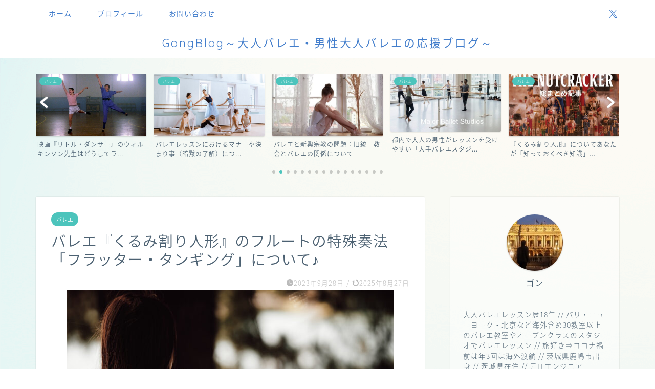

--- FILE ---
content_type: text/html; charset=UTF-8
request_url: https://mogutublog.com/ballet-nutcracker-flute-fluttertonguing
body_size: 23155
content:
<!DOCTYPE html>
<html lang="ja">
<head prefix="og: http://ogp.me/ns# fb: http://ogp.me/ns/fb# article: http://ogp.me/ns/article#">
<meta charset="utf-8">
<meta http-equiv="X-UA-Compatible" content="IE=edge">
<meta name="viewport" content="width=device-width, initial-scale=1">
<!-- ここからOGP -->
<meta property="og:type" content="blog">
			<meta property="og:title" content="バレエ『くるみ割り人形』のフルートの特殊奏法「フラッター・タンギング」について♪｜GongBlog">
		<meta property="og:url" content="https://mogutublog.com/ballet-nutcracker-flute-fluttertonguing">
			<meta property="og:description" content="別の記事で、当時まだ珍しかった楽器であるチェレスタが、バレエ『くるみ割り人形』で効果的に使われて大ブレイクしたことにより">
						<meta property="og:image" content="https://mogutublog.com/wp-content/uploads/2023/09/AdobeStock_535396940.jpeg">
	<meta property="og:site_name" content="GongBlog">
<meta property="fb:admins" content="">
<meta name="twitter:card" content="summary_large_image">
	<meta name="twitter:site" content="@GONGZHImogutubu">
<!-- ここまでOGP --> 

<meta name="description" content="別の記事で、当時まだ珍しかった楽器であるチェレスタが、バレエ『くるみ割り人形』で効果的に使われて大ブレイクしたことにより">
<link rel="shortcut icon" href="https://mogutublog.com/wp-content/themes/jin/favicon.ico">
<link rel="canonical" href="https://mogutublog.com/ballet-nutcracker-flute-fluttertonguing">
<title>バレエ『くるみ割り人形』のフルートの特殊奏法「フラッター・タンギング」について♪｜GongBlog</title>
<meta name='robots' content='max-image-preview:large' />
<link rel='dns-prefetch' href='//cdnjs.cloudflare.com' />
<link rel='dns-prefetch' href='//stats.wp.com' />
<link rel='preconnect' href='//c0.wp.com' />
<link rel="alternate" type="application/rss+xml" title="GongBlog &raquo; フィード" href="https://mogutublog.com/feed" />
<link rel="alternate" type="application/rss+xml" title="GongBlog &raquo; コメントフィード" href="https://mogutublog.com/comments/feed" />
<link rel="alternate" type="application/rss+xml" title="GongBlog &raquo; バレエ『くるみ割り人形』のフルートの特殊奏法「フラッター・タンギング」について♪ のコメントのフィード" href="https://mogutublog.com/ballet-nutcracker-flute-fluttertonguing/feed" />
<link rel="alternate" title="oEmbed (JSON)" type="application/json+oembed" href="https://mogutublog.com/wp-json/oembed/1.0/embed?url=https%3A%2F%2Fmogutublog.com%2Fballet-nutcracker-flute-fluttertonguing" />
<link rel="alternate" title="oEmbed (XML)" type="text/xml+oembed" href="https://mogutublog.com/wp-json/oembed/1.0/embed?url=https%3A%2F%2Fmogutublog.com%2Fballet-nutcracker-flute-fluttertonguing&#038;format=xml" />
<style id='wp-img-auto-sizes-contain-inline-css' type='text/css'>
img:is([sizes=auto i],[sizes^="auto," i]){contain-intrinsic-size:3000px 1500px}
/*# sourceURL=wp-img-auto-sizes-contain-inline-css */
</style>
<style id='wp-emoji-styles-inline-css' type='text/css'>

	img.wp-smiley, img.emoji {
		display: inline !important;
		border: none !important;
		box-shadow: none !important;
		height: 1em !important;
		width: 1em !important;
		margin: 0 0.07em !important;
		vertical-align: -0.1em !important;
		background: none !important;
		padding: 0 !important;
	}
/*# sourceURL=wp-emoji-styles-inline-css */
</style>
<style id='wp-block-library-inline-css' type='text/css'>
:root{--wp-block-synced-color:#7a00df;--wp-block-synced-color--rgb:122,0,223;--wp-bound-block-color:var(--wp-block-synced-color);--wp-editor-canvas-background:#ddd;--wp-admin-theme-color:#007cba;--wp-admin-theme-color--rgb:0,124,186;--wp-admin-theme-color-darker-10:#006ba1;--wp-admin-theme-color-darker-10--rgb:0,107,160.5;--wp-admin-theme-color-darker-20:#005a87;--wp-admin-theme-color-darker-20--rgb:0,90,135;--wp-admin-border-width-focus:2px}@media (min-resolution:192dpi){:root{--wp-admin-border-width-focus:1.5px}}.wp-element-button{cursor:pointer}:root .has-very-light-gray-background-color{background-color:#eee}:root .has-very-dark-gray-background-color{background-color:#313131}:root .has-very-light-gray-color{color:#eee}:root .has-very-dark-gray-color{color:#313131}:root .has-vivid-green-cyan-to-vivid-cyan-blue-gradient-background{background:linear-gradient(135deg,#00d084,#0693e3)}:root .has-purple-crush-gradient-background{background:linear-gradient(135deg,#34e2e4,#4721fb 50%,#ab1dfe)}:root .has-hazy-dawn-gradient-background{background:linear-gradient(135deg,#faaca8,#dad0ec)}:root .has-subdued-olive-gradient-background{background:linear-gradient(135deg,#fafae1,#67a671)}:root .has-atomic-cream-gradient-background{background:linear-gradient(135deg,#fdd79a,#004a59)}:root .has-nightshade-gradient-background{background:linear-gradient(135deg,#330968,#31cdcf)}:root .has-midnight-gradient-background{background:linear-gradient(135deg,#020381,#2874fc)}:root{--wp--preset--font-size--normal:16px;--wp--preset--font-size--huge:42px}.has-regular-font-size{font-size:1em}.has-larger-font-size{font-size:2.625em}.has-normal-font-size{font-size:var(--wp--preset--font-size--normal)}.has-huge-font-size{font-size:var(--wp--preset--font-size--huge)}.has-text-align-center{text-align:center}.has-text-align-left{text-align:left}.has-text-align-right{text-align:right}.has-fit-text{white-space:nowrap!important}#end-resizable-editor-section{display:none}.aligncenter{clear:both}.items-justified-left{justify-content:flex-start}.items-justified-center{justify-content:center}.items-justified-right{justify-content:flex-end}.items-justified-space-between{justify-content:space-between}.screen-reader-text{border:0;clip-path:inset(50%);height:1px;margin:-1px;overflow:hidden;padding:0;position:absolute;width:1px;word-wrap:normal!important}.screen-reader-text:focus{background-color:#ddd;clip-path:none;color:#444;display:block;font-size:1em;height:auto;left:5px;line-height:normal;padding:15px 23px 14px;text-decoration:none;top:5px;width:auto;z-index:100000}html :where(.has-border-color){border-style:solid}html :where([style*=border-top-color]){border-top-style:solid}html :where([style*=border-right-color]){border-right-style:solid}html :where([style*=border-bottom-color]){border-bottom-style:solid}html :where([style*=border-left-color]){border-left-style:solid}html :where([style*=border-width]){border-style:solid}html :where([style*=border-top-width]){border-top-style:solid}html :where([style*=border-right-width]){border-right-style:solid}html :where([style*=border-bottom-width]){border-bottom-style:solid}html :where([style*=border-left-width]){border-left-style:solid}html :where(img[class*=wp-image-]){height:auto;max-width:100%}:where(figure){margin:0 0 1em}html :where(.is-position-sticky){--wp-admin--admin-bar--position-offset:var(--wp-admin--admin-bar--height,0px)}@media screen and (max-width:600px){html :where(.is-position-sticky){--wp-admin--admin-bar--position-offset:0px}}

/*# sourceURL=wp-block-library-inline-css */
</style><style id='global-styles-inline-css' type='text/css'>
:root{--wp--preset--aspect-ratio--square: 1;--wp--preset--aspect-ratio--4-3: 4/3;--wp--preset--aspect-ratio--3-4: 3/4;--wp--preset--aspect-ratio--3-2: 3/2;--wp--preset--aspect-ratio--2-3: 2/3;--wp--preset--aspect-ratio--16-9: 16/9;--wp--preset--aspect-ratio--9-16: 9/16;--wp--preset--color--black: #000000;--wp--preset--color--cyan-bluish-gray: #abb8c3;--wp--preset--color--white: #ffffff;--wp--preset--color--pale-pink: #f78da7;--wp--preset--color--vivid-red: #cf2e2e;--wp--preset--color--luminous-vivid-orange: #ff6900;--wp--preset--color--luminous-vivid-amber: #fcb900;--wp--preset--color--light-green-cyan: #7bdcb5;--wp--preset--color--vivid-green-cyan: #00d084;--wp--preset--color--pale-cyan-blue: #8ed1fc;--wp--preset--color--vivid-cyan-blue: #0693e3;--wp--preset--color--vivid-purple: #9b51e0;--wp--preset--gradient--vivid-cyan-blue-to-vivid-purple: linear-gradient(135deg,rgb(6,147,227) 0%,rgb(155,81,224) 100%);--wp--preset--gradient--light-green-cyan-to-vivid-green-cyan: linear-gradient(135deg,rgb(122,220,180) 0%,rgb(0,208,130) 100%);--wp--preset--gradient--luminous-vivid-amber-to-luminous-vivid-orange: linear-gradient(135deg,rgb(252,185,0) 0%,rgb(255,105,0) 100%);--wp--preset--gradient--luminous-vivid-orange-to-vivid-red: linear-gradient(135deg,rgb(255,105,0) 0%,rgb(207,46,46) 100%);--wp--preset--gradient--very-light-gray-to-cyan-bluish-gray: linear-gradient(135deg,rgb(238,238,238) 0%,rgb(169,184,195) 100%);--wp--preset--gradient--cool-to-warm-spectrum: linear-gradient(135deg,rgb(74,234,220) 0%,rgb(151,120,209) 20%,rgb(207,42,186) 40%,rgb(238,44,130) 60%,rgb(251,105,98) 80%,rgb(254,248,76) 100%);--wp--preset--gradient--blush-light-purple: linear-gradient(135deg,rgb(255,206,236) 0%,rgb(152,150,240) 100%);--wp--preset--gradient--blush-bordeaux: linear-gradient(135deg,rgb(254,205,165) 0%,rgb(254,45,45) 50%,rgb(107,0,62) 100%);--wp--preset--gradient--luminous-dusk: linear-gradient(135deg,rgb(255,203,112) 0%,rgb(199,81,192) 50%,rgb(65,88,208) 100%);--wp--preset--gradient--pale-ocean: linear-gradient(135deg,rgb(255,245,203) 0%,rgb(182,227,212) 50%,rgb(51,167,181) 100%);--wp--preset--gradient--electric-grass: linear-gradient(135deg,rgb(202,248,128) 0%,rgb(113,206,126) 100%);--wp--preset--gradient--midnight: linear-gradient(135deg,rgb(2,3,129) 0%,rgb(40,116,252) 100%);--wp--preset--font-size--small: 13px;--wp--preset--font-size--medium: 20px;--wp--preset--font-size--large: 36px;--wp--preset--font-size--x-large: 42px;--wp--preset--spacing--20: 0.44rem;--wp--preset--spacing--30: 0.67rem;--wp--preset--spacing--40: 1rem;--wp--preset--spacing--50: 1.5rem;--wp--preset--spacing--60: 2.25rem;--wp--preset--spacing--70: 3.38rem;--wp--preset--spacing--80: 5.06rem;--wp--preset--shadow--natural: 6px 6px 9px rgba(0, 0, 0, 0.2);--wp--preset--shadow--deep: 12px 12px 50px rgba(0, 0, 0, 0.4);--wp--preset--shadow--sharp: 6px 6px 0px rgba(0, 0, 0, 0.2);--wp--preset--shadow--outlined: 6px 6px 0px -3px rgb(255, 255, 255), 6px 6px rgb(0, 0, 0);--wp--preset--shadow--crisp: 6px 6px 0px rgb(0, 0, 0);}:where(.is-layout-flex){gap: 0.5em;}:where(.is-layout-grid){gap: 0.5em;}body .is-layout-flex{display: flex;}.is-layout-flex{flex-wrap: wrap;align-items: center;}.is-layout-flex > :is(*, div){margin: 0;}body .is-layout-grid{display: grid;}.is-layout-grid > :is(*, div){margin: 0;}:where(.wp-block-columns.is-layout-flex){gap: 2em;}:where(.wp-block-columns.is-layout-grid){gap: 2em;}:where(.wp-block-post-template.is-layout-flex){gap: 1.25em;}:where(.wp-block-post-template.is-layout-grid){gap: 1.25em;}.has-black-color{color: var(--wp--preset--color--black) !important;}.has-cyan-bluish-gray-color{color: var(--wp--preset--color--cyan-bluish-gray) !important;}.has-white-color{color: var(--wp--preset--color--white) !important;}.has-pale-pink-color{color: var(--wp--preset--color--pale-pink) !important;}.has-vivid-red-color{color: var(--wp--preset--color--vivid-red) !important;}.has-luminous-vivid-orange-color{color: var(--wp--preset--color--luminous-vivid-orange) !important;}.has-luminous-vivid-amber-color{color: var(--wp--preset--color--luminous-vivid-amber) !important;}.has-light-green-cyan-color{color: var(--wp--preset--color--light-green-cyan) !important;}.has-vivid-green-cyan-color{color: var(--wp--preset--color--vivid-green-cyan) !important;}.has-pale-cyan-blue-color{color: var(--wp--preset--color--pale-cyan-blue) !important;}.has-vivid-cyan-blue-color{color: var(--wp--preset--color--vivid-cyan-blue) !important;}.has-vivid-purple-color{color: var(--wp--preset--color--vivid-purple) !important;}.has-black-background-color{background-color: var(--wp--preset--color--black) !important;}.has-cyan-bluish-gray-background-color{background-color: var(--wp--preset--color--cyan-bluish-gray) !important;}.has-white-background-color{background-color: var(--wp--preset--color--white) !important;}.has-pale-pink-background-color{background-color: var(--wp--preset--color--pale-pink) !important;}.has-vivid-red-background-color{background-color: var(--wp--preset--color--vivid-red) !important;}.has-luminous-vivid-orange-background-color{background-color: var(--wp--preset--color--luminous-vivid-orange) !important;}.has-luminous-vivid-amber-background-color{background-color: var(--wp--preset--color--luminous-vivid-amber) !important;}.has-light-green-cyan-background-color{background-color: var(--wp--preset--color--light-green-cyan) !important;}.has-vivid-green-cyan-background-color{background-color: var(--wp--preset--color--vivid-green-cyan) !important;}.has-pale-cyan-blue-background-color{background-color: var(--wp--preset--color--pale-cyan-blue) !important;}.has-vivid-cyan-blue-background-color{background-color: var(--wp--preset--color--vivid-cyan-blue) !important;}.has-vivid-purple-background-color{background-color: var(--wp--preset--color--vivid-purple) !important;}.has-black-border-color{border-color: var(--wp--preset--color--black) !important;}.has-cyan-bluish-gray-border-color{border-color: var(--wp--preset--color--cyan-bluish-gray) !important;}.has-white-border-color{border-color: var(--wp--preset--color--white) !important;}.has-pale-pink-border-color{border-color: var(--wp--preset--color--pale-pink) !important;}.has-vivid-red-border-color{border-color: var(--wp--preset--color--vivid-red) !important;}.has-luminous-vivid-orange-border-color{border-color: var(--wp--preset--color--luminous-vivid-orange) !important;}.has-luminous-vivid-amber-border-color{border-color: var(--wp--preset--color--luminous-vivid-amber) !important;}.has-light-green-cyan-border-color{border-color: var(--wp--preset--color--light-green-cyan) !important;}.has-vivid-green-cyan-border-color{border-color: var(--wp--preset--color--vivid-green-cyan) !important;}.has-pale-cyan-blue-border-color{border-color: var(--wp--preset--color--pale-cyan-blue) !important;}.has-vivid-cyan-blue-border-color{border-color: var(--wp--preset--color--vivid-cyan-blue) !important;}.has-vivid-purple-border-color{border-color: var(--wp--preset--color--vivid-purple) !important;}.has-vivid-cyan-blue-to-vivid-purple-gradient-background{background: var(--wp--preset--gradient--vivid-cyan-blue-to-vivid-purple) !important;}.has-light-green-cyan-to-vivid-green-cyan-gradient-background{background: var(--wp--preset--gradient--light-green-cyan-to-vivid-green-cyan) !important;}.has-luminous-vivid-amber-to-luminous-vivid-orange-gradient-background{background: var(--wp--preset--gradient--luminous-vivid-amber-to-luminous-vivid-orange) !important;}.has-luminous-vivid-orange-to-vivid-red-gradient-background{background: var(--wp--preset--gradient--luminous-vivid-orange-to-vivid-red) !important;}.has-very-light-gray-to-cyan-bluish-gray-gradient-background{background: var(--wp--preset--gradient--very-light-gray-to-cyan-bluish-gray) !important;}.has-cool-to-warm-spectrum-gradient-background{background: var(--wp--preset--gradient--cool-to-warm-spectrum) !important;}.has-blush-light-purple-gradient-background{background: var(--wp--preset--gradient--blush-light-purple) !important;}.has-blush-bordeaux-gradient-background{background: var(--wp--preset--gradient--blush-bordeaux) !important;}.has-luminous-dusk-gradient-background{background: var(--wp--preset--gradient--luminous-dusk) !important;}.has-pale-ocean-gradient-background{background: var(--wp--preset--gradient--pale-ocean) !important;}.has-electric-grass-gradient-background{background: var(--wp--preset--gradient--electric-grass) !important;}.has-midnight-gradient-background{background: var(--wp--preset--gradient--midnight) !important;}.has-small-font-size{font-size: var(--wp--preset--font-size--small) !important;}.has-medium-font-size{font-size: var(--wp--preset--font-size--medium) !important;}.has-large-font-size{font-size: var(--wp--preset--font-size--large) !important;}.has-x-large-font-size{font-size: var(--wp--preset--font-size--x-large) !important;}
/*# sourceURL=global-styles-inline-css */
</style>

<style id='classic-theme-styles-inline-css' type='text/css'>
/*! This file is auto-generated */
.wp-block-button__link{color:#fff;background-color:#32373c;border-radius:9999px;box-shadow:none;text-decoration:none;padding:calc(.667em + 2px) calc(1.333em + 2px);font-size:1.125em}.wp-block-file__button{background:#32373c;color:#fff;text-decoration:none}
/*# sourceURL=/wp-includes/css/classic-themes.min.css */
</style>
<link rel='stylesheet' id='contact-form-7-css' href='https://mogutublog.com/wp-content/plugins/contact-form-7/includes/css/styles.css?ver=6.1.4' type='text/css' media='all' />
<link rel='stylesheet' id='parent-style-css' href='https://mogutublog.com/wp-content/themes/jin/style.css?ver=6.9' type='text/css' media='all' />
<link rel='stylesheet' id='theme-style-css' href='https://mogutublog.com/wp-content/themes/jin-child/style.css?ver=6.9' type='text/css' media='all' />
<link rel='stylesheet' id='swiper-style-css' href='https://cdnjs.cloudflare.com/ajax/libs/Swiper/4.0.7/css/swiper.min.css?ver=6.9' type='text/css' media='all' />
<script type="text/javascript" src="https://c0.wp.com/c/6.9/wp-includes/js/jquery/jquery.min.js" id="jquery-core-js"></script>
<script type="text/javascript" src="https://c0.wp.com/c/6.9/wp-includes/js/jquery/jquery-migrate.min.js" id="jquery-migrate-js"></script>
<link rel="https://api.w.org/" href="https://mogutublog.com/wp-json/" /><link rel="alternate" title="JSON" type="application/json" href="https://mogutublog.com/wp-json/wp/v2/posts/5123" /><link rel='shortlink' href='https://mogutublog.com/?p=5123' />
	<style>img#wpstats{display:none}</style>
			<style type="text/css">
		#wrapper {
			background-color: #fffaf2;
			background-image: url(https://mogutublog.com/wp-content/uploads/2020/12/demo11-bgimg.png);
					}

		.related-entry-headline-text span:before,
		#comment-title span:before,
		#reply-title span:before {
			background-color: #1e73be;
			border-color: #1e73be !important;
		}

		#breadcrumb:after,
		#page-top a {
			background-color: #4073b7;
		}

		footer {
			background-color: #4073b7;
		}

		.footer-inner a,
		#copyright,
		#copyright-center {
			border-color: #fff !important;
			color: #fff !important;
		}

		#footer-widget-area {
			border-color: #fff !important;
		}

		.page-top-footer a {
			color: #4073b7 !important;
		}

		#breadcrumb ul li,
		#breadcrumb ul li a {
			color: #4073b7 !important;
		}

		body,
		a,
		a:link,
		a:visited,
		.my-profile,
		.widgettitle,
		.tabBtn-mag label {
			color: #4c6172;
		}

		a:hover {
			color: #008db7;
		}

		.widget_nav_menu ul>li>a:before,
		.widget_categories ul>li>a:before,
		.widget_pages ul>li>a:before,
		.widget_recent_entries ul>li>a:before,
		.widget_archive ul>li>a:before,
		.widget_archive form:after,
		.widget_categories form:after,
		.widget_nav_menu ul>li>ul.sub-menu>li>a:before,
		.widget_categories ul>li>.children>li>a:before,
		.widget_pages ul>li>.children>li>a:before,
		.widget_nav_menu ul>li>ul.sub-menu>li>ul.sub-menu li>a:before,
		.widget_categories ul>li>.children>li>.children li>a:before,
		.widget_pages ul>li>.children>li>.children li>a:before {
			color: #1e73be;
		}

		.widget_nav_menu ul .sub-menu .sub-menu li a:before {
			background-color: #4c6172 !important;
		}

		.d--labeling-act-border {
			border-color: rgba(76, 97, 114, 0.18);
		}

		.c--labeling-act.d--labeling-act-solid {
			background-color: rgba(76, 97, 114, 0.06);
		}

		.a--labeling-act {
			color: rgba(76, 97, 114, 0.6);
		}

		.a--labeling-small-act span {
			background-color: rgba(76, 97, 114, 0.21);
		}

		.c--labeling-act.d--labeling-act-strong {
			background-color: rgba(76, 97, 114, 0.045);
		}

		.d--labeling-act-strong .a--labeling-act {
			color: rgba(76, 97, 114, 0.75);
		}


		footer .footer-widget,
		footer .footer-widget a,
		footer .footer-widget ul li,
		.footer-widget.widget_nav_menu ul>li>a:before,
		.footer-widget.widget_categories ul>li>a:before,
		.footer-widget.widget_recent_entries ul>li>a:before,
		.footer-widget.widget_pages ul>li>a:before,
		.footer-widget.widget_archive ul>li>a:before,
		footer .widget_tag_cloud .tagcloud a:before {
			color: #fff !important;
			border-color: #fff !important;
		}

		footer .footer-widget .widgettitle {
			color: #fff !important;
			border-color: #4cc4bc !important;
		}

		footer .widget_nav_menu ul .children .children li a:before,
		footer .widget_categories ul .children .children li a:before,
		footer .widget_nav_menu ul .sub-menu .sub-menu li a:before {
			background-color: #fff !important;
		}

		#drawernav a:hover,
		.post-list-title,
		#prev-next p,
		#toc_container .toc_list li a {
			color: #4c6172 !important;
		}

		#header-box {
			background-color: #ffffff;
		}

		@media (min-width: 768px) {

			#header-box .header-box10-bg:before,
			#header-box .header-box11-bg:before {
				border-radius: 2px;
			}
		}

		@media (min-width: 768px) {
			.top-image-meta {
				margin-top: calc(50px - 30px);
			}
		}

		@media (min-width: 1200px) {
			.top-image-meta {
				margin-top: calc(50px);
			}
		}

		.pickup-contents:before {
			background-color: #ffffff !important;
		}

		.main-image-text {
			color: #2b72ce;
		}

		.main-image-text-sub {
			color: #798b9b;
		}

		@media (min-width: 481px) {
			#site-info {
				padding-top: 15px !important;
				padding-bottom: 15px !important;
			}
		}

		#site-info span a {
			color: #437ecc !important;
		}

		#headmenu .headsns .line a svg {
			fill: #437ecc !important;
		}

		#headmenu .headsns a,
		#headmenu {
			color: #437ecc !important;
			border-color: #437ecc !important;
		}

		.profile-follow .line-sns a svg {
			fill: #1e73be !important;
		}

		.profile-follow .line-sns a:hover svg {
			fill: #4cc4bc !important;
		}

		.profile-follow a {
			color: #1e73be !important;
			border-color: #1e73be !important;
		}

		.profile-follow a:hover,
		#headmenu .headsns a:hover {
			color: #4cc4bc !important;
			border-color: #4cc4bc !important;
		}

		.search-box:hover {
			color: #4cc4bc !important;
			border-color: #4cc4bc !important;
		}

		#header #headmenu .headsns .line a:hover svg {
			fill: #4cc4bc !important;
		}

		.cps-icon-bar,
		#navtoggle:checked+.sp-menu-open .cps-icon-bar {
			background-color: #437ecc;
		}

		#nav-container {
			background-color: #fff;
		}

		.menu-box .menu-item svg {
			fill: #437ecc;
		}

		#drawernav ul.menu-box>li>a,
		#drawernav2 ul.menu-box>li>a,
		#drawernav3 ul.menu-box>li>a,
		#drawernav4 ul.menu-box>li>a,
		#drawernav5 ul.menu-box>li>a,
		#drawernav ul.menu-box>li.menu-item-has-children:after,
		#drawernav2 ul.menu-box>li.menu-item-has-children:after,
		#drawernav3 ul.menu-box>li.menu-item-has-children:after,
		#drawernav4 ul.menu-box>li.menu-item-has-children:after,
		#drawernav5 ul.menu-box>li.menu-item-has-children:after {
			color: #437ecc !important;
		}

		#drawernav ul.menu-box li a,
		#drawernav2 ul.menu-box li a,
		#drawernav3 ul.menu-box li a,
		#drawernav4 ul.menu-box li a,
		#drawernav5 ul.menu-box li a {
			font-size: 14px !important;
		}

		#drawernav3 ul.menu-box>li {
			color: #4c6172 !important;
		}

		#drawernav4 .menu-box>.menu-item>a:after,
		#drawernav3 .menu-box>.menu-item>a:after,
		#drawernav .menu-box>.menu-item>a:after {
			background-color: #437ecc !important;
		}

		#drawernav2 .menu-box>.menu-item:hover,
		#drawernav5 .menu-box>.menu-item:hover {
			border-top-color: #1e73be !important;
		}

		.cps-info-bar a {
			background-color: #33c4ba !important;
		}

		@media (min-width: 768px) {
			.post-list-mag .post-list-item:not(:nth-child(2n)) {
				margin-right: 2.6%;
			}
		}

		@media (min-width: 768px) {

			#tab-1:checked~.tabBtn-mag li [for="tab-1"]:after,
			#tab-2:checked~.tabBtn-mag li [for="tab-2"]:after,
			#tab-3:checked~.tabBtn-mag li [for="tab-3"]:after,
			#tab-4:checked~.tabBtn-mag li [for="tab-4"]:after {
				border-top-color: #1e73be !important;
			}

			.tabBtn-mag label {
				border-bottom-color: #1e73be !important;
			}
		}

		#tab-1:checked~.tabBtn-mag li [for="tab-1"],
		#tab-2:checked~.tabBtn-mag li [for="tab-2"],
		#tab-3:checked~.tabBtn-mag li [for="tab-3"],
		#tab-4:checked~.tabBtn-mag li [for="tab-4"],
		#prev-next a.next:after,
		#prev-next a.prev:after,
		.more-cat-button a:hover span:before {
			background-color: #1e73be !important;
		}


		.swiper-slide .post-list-cat,
		.post-list-mag .post-list-cat,
		.post-list-mag3col .post-list-cat,
		.post-list-mag-sp1col .post-list-cat,
		.swiper-pagination-bullet-active,
		.pickup-cat,
		.post-list .post-list-cat,
		#breadcrumb .bcHome a:hover span:before,
		.popular-item:nth-child(1) .pop-num,
		.popular-item:nth-child(2) .pop-num,
		.popular-item:nth-child(3) .pop-num {
			background-color: #4cc4bc !important;
		}

		.sidebar-btn a,
		.profile-sns-menu {
			background-color: #4cc4bc !important;
		}

		.sp-sns-menu a,
		.pickup-contents-box a:hover .pickup-title {
			border-color: #1e73be !important;
			color: #1e73be !important;
		}

		.pro-line svg {
			fill: #1e73be !important;
		}

		.cps-post-cat a,
		.meta-cat,
		.popular-cat {
			background-color: #4cc4bc !important;
			border-color: #4cc4bc !important;
		}

		.tagicon,
		.tag-box a,
		#toc_container .toc_list>li,
		#toc_container .toc_title {
			color: #1e73be !important;
		}

		.widget_tag_cloud a::before {
			color: #4c6172 !important;
		}

		.tag-box a,
		#toc_container:before {
			border-color: #1e73be !important;
		}

		.cps-post-cat a:hover {
			color: #008db7 !important;
		}

		.pagination li:not([class*="current"]) a:hover,
		.widget_tag_cloud a:hover {
			background-color: #1e73be !important;
		}

		.pagination li:not([class*="current"]) a:hover {
			opacity: 0.5 !important;
		}

		.pagination li.current a {
			background-color: #1e73be !important;
			border-color: #1e73be !important;
		}

		.nextpage a:hover span {
			color: #1e73be !important;
			border-color: #1e73be !important;
		}

		.cta-content:before {
			background-color: #5c8ece !important;
		}

		.cta-text,
		.info-title {
			color: #fff !important;
		}

		#footer-widget-area.footer_style1 .widgettitle {
			border-color: #4cc4bc !important;
		}

		.sidebar_style1 .widgettitle,
		.sidebar_style5 .widgettitle {
			border-color: #1e73be !important;
		}

		.sidebar_style2 .widgettitle,
		.sidebar_style4 .widgettitle,
		.sidebar_style6 .widgettitle,
		#home-bottom-widget .widgettitle,
		#home-top-widget .widgettitle,
		#post-bottom-widget .widgettitle,
		#post-top-widget .widgettitle {
			background-color: #1e73be !important;
		}

		#home-bottom-widget .widget_search .search-box input[type="submit"],
		#home-top-widget .widget_search .search-box input[type="submit"],
		#post-bottom-widget .widget_search .search-box input[type="submit"],
		#post-top-widget .widget_search .search-box input[type="submit"] {
			background-color: #4cc4bc !important;
		}

		.tn-logo-size {
			font-size: 160% !important;
		}

		@media (min-width: 481px) {
			.tn-logo-size img {
				width: calc(160%*0.5) !important;
			}
		}

		@media (min-width: 768px) {
			.tn-logo-size img {
				width: calc(160%*2.2) !important;
			}
		}

		@media (min-width: 1200px) {
			.tn-logo-size img {
				width: 160% !important;
			}
		}

		.sp-logo-size {
			font-size: 110% !important;
		}

		.sp-logo-size img {
			width: 110% !important;
		}

		.cps-post-main ul>li:before,
		.cps-post-main ol>li:before {
			background-color: #4cc4bc !important;
		}

		.profile-card .profile-title {
			background-color: #1e73be !important;
		}

		.profile-card {
			border-color: #1e73be !important;
		}

		.cps-post-main a {
			color: #008db7;
		}

		.cps-post-main .marker {
			background: -webkit-linear-gradient(transparent 60%, #fff9c1 0%);
			background: linear-gradient(transparent 60%, #fff9c1 0%);
		}

		.cps-post-main .marker2 {
			background: -webkit-linear-gradient(transparent 60%, #a9eaf2 0%);
			background: linear-gradient(transparent 60%, #a9eaf2 0%);
		}

		.cps-post-main .jic-sc {
			color: #e9546b;
		}


		.simple-box1 {
			border-color: #ef9b9b !important;
		}

		.simple-box2 {
			border-color: #f2bf7d !important;
		}

		.simple-box3 {
			border-color: #b5e28a !important;
		}

		.simple-box4 {
			border-color: #7badd8 !important;
		}

		.simple-box4:before {
			background-color: #7badd8;
		}

		.simple-box5 {
			border-color: #e896c7 !important;
		}

		.simple-box5:before {
			background-color: #e896c7;
		}

		.simple-box6 {
			background-color: #fffdef !important;
		}

		.simple-box7 {
			border-color: #def1f9 !important;
		}

		.simple-box7:before {
			background-color: #def1f9 !important;
		}

		.simple-box8 {
			border-color: #96ddc1 !important;
		}

		.simple-box8:before {
			background-color: #96ddc1 !important;
		}

		.simple-box9:before {
			background-color: #e1c0e8 !important;
		}

		.simple-box9:after {
			border-color: #e1c0e8 #e1c0e8 #fff #fff !important;
		}

		.kaisetsu-box1:before,
		.kaisetsu-box1-title {
			background-color: #ffb49e !important;
		}

		.kaisetsu-box2 {
			border-color: #89c2f4 !important;
		}

		.kaisetsu-box2-title {
			background-color: #89c2f4 !important;
		}

		.kaisetsu-box4 {
			border-color: #ea91a9 !important;
		}

		.kaisetsu-box4-title {
			background-color: #ea91a9 !important;
		}

		.kaisetsu-box5:before {
			background-color: #57b3ba !important;
		}

		.kaisetsu-box5-title {
			background-color: #57b3ba !important;
		}

		.concept-box1 {
			border-color: #85db8f !important;
		}

		.concept-box1:after {
			background-color: #85db8f !important;
		}

		.concept-box1:before {
			content: "ポイント" !important;
			color: #85db8f !important;
		}

		.concept-box2 {
			border-color: #f7cf6a !important;
		}

		.concept-box2:after {
			background-color: #f7cf6a !important;
		}

		.concept-box2:before {
			content: "注意点" !important;
			color: #f7cf6a !important;
		}

		.concept-box3 {
			border-color: #86cee8 !important;
		}

		.concept-box3:after {
			background-color: #86cee8 !important;
		}

		.concept-box3:before {
			content: "良い例" !important;
			color: #86cee8 !important;
		}

		.concept-box4 {
			border-color: #ed8989 !important;
		}

		.concept-box4:after {
			background-color: #ed8989 !important;
		}

		.concept-box4:before {
			content: "悪い例" !important;
			color: #ed8989 !important;
		}

		.concept-box5 {
			border-color: #9e9e9e !important;
		}

		.concept-box5:after {
			background-color: #9e9e9e !important;
		}

		.concept-box5:before {
			content: "参考" !important;
			color: #9e9e9e !important;
		}

		.concept-box6 {
			border-color: #8eaced !important;
		}

		.concept-box6:after {
			background-color: #8eaced !important;
		}

		.concept-box6:before {
			content: "メモ" !important;
			color: #8eaced !important;
		}

		.innerlink-box1,
		.blog-card {
			border-color: #73bc9b !important;
		}

		.innerlink-box1-title {
			background-color: #73bc9b !important;
			border-color: #73bc9b !important;
		}

		.innerlink-box1:before,
		.blog-card-hl-box {
			background-color: #73bc9b !important;
		}

		.jin-ac-box01-title::after {
			color: #1e73be;
		}

		.color-button01 a,
		.color-button01 a:hover,
		.color-button01:before {
			background-color: #fcda6c !important;
		}

		.top-image-btn-color a,
		.top-image-btn-color a:hover,
		.top-image-btn-color:before {
			background-color: #ffcd44 !important;
		}

		.color-button02 a,
		.color-button02 a:hover,
		.color-button02:before {
			background-color: #e87d99 !important;
		}

		.color-button01-big a,
		.color-button01-big a:hover,
		.color-button01-big:before {
			background-color: #fcda6c !important;
		}

		.color-button01-big a,
		.color-button01-big:before {
			border-radius: 50px !important;
		}

		.color-button01-big a {
			padding-top: 20px !important;
			padding-bottom: 20px !important;
		}

		.color-button02-big a,
		.color-button02-big a:hover,
		.color-button02-big:before {
			background-color: #e87d99 !important;
		}

		.color-button02-big a,
		.color-button02-big:before {
			border-radius: 50px !important;
		}

		.color-button02-big a {
			padding-top: 20px !important;
			padding-bottom: 20px !important;
		}

		.color-button01-big {
			width: 65% !important;
		}

		.color-button02-big {
			width: 65% !important;
		}

		.top-image-btn-color:before,
		.color-button01:before,
		.color-button02:before,
		.color-button01-big:before,
		.color-button02-big:before {
			bottom: -1px;
			left: -1px;
			width: 100%;
			height: 100%;
			border-radius: 6px;
			box-shadow: 0px 1px 5px 0px rgba(0, 0, 0, 0.25);
			-webkit-transition: all .4s;
			transition: all .4s;
		}

		.top-image-btn-color a:hover,
		.color-button01 a:hover,
		.color-button02 a:hover,
		.color-button01-big a:hover,
		.color-button02-big a:hover {
			-webkit-transform: translateY(2px);
			transform: translateY(2px);
			-webkit-filter: brightness(0.95);
			filter: brightness(0.95);
		}

		.top-image-btn-color:hover:before,
		.color-button01:hover:before,
		.color-button02:hover:before,
		.color-button01-big:hover:before,
		.color-button02-big:hover:before {
			-webkit-transform: translateY(2px);
			transform: translateY(2px);
			box-shadow: none !important;
		}

		.h2-style01 h2,
		.h2-style02 h2:before,
		.h2-style03 h2,
		.h2-style04 h2:before,
		.h2-style05 h2,
		.h2-style07 h2:before,
		.h2-style07 h2:after,
		.h3-style03 h3:before,
		.h3-style02 h3:before,
		.h3-style05 h3:before,
		.h3-style07 h3:before,
		.h2-style08 h2:after,
		.h2-style10 h2:before,
		.h2-style10 h2:after,
		.h3-style02 h3:after,
		.h4-style02 h4:before {
			background-color: #1e73be !important;
		}

		.h3-style01 h3,
		.h3-style04 h3,
		.h3-style05 h3,
		.h3-style06 h3,
		.h4-style01 h4,
		.h2-style02 h2,
		.h2-style08 h2,
		.h2-style08 h2:before,
		.h2-style09 h2,
		.h4-style03 h4 {
			border-color: #1e73be !important;
		}

		.h2-style05 h2:before {
			border-top-color: #1e73be !important;
		}

		.h2-style06 h2:before,
		.sidebar_style3 .widgettitle:after {
			background-image: linear-gradient(-45deg,
					transparent 25%,
					#1e73be 25%,
					#1e73be 50%,
					transparent 50%,
					transparent 75%,
					#1e73be 75%,
					#1e73be);
		}

		.jin-h2-icons.h2-style02 h2 .jic:before,
		.jin-h2-icons.h2-style04 h2 .jic:before,
		.jin-h2-icons.h2-style06 h2 .jic:before,
		.jin-h2-icons.h2-style07 h2 .jic:before,
		.jin-h2-icons.h2-style08 h2 .jic:before,
		.jin-h2-icons.h2-style09 h2 .jic:before,
		.jin-h2-icons.h2-style10 h2 .jic:before,
		.jin-h3-icons.h3-style01 h3 .jic:before,
		.jin-h3-icons.h3-style02 h3 .jic:before,
		.jin-h3-icons.h3-style03 h3 .jic:before,
		.jin-h3-icons.h3-style04 h3 .jic:before,
		.jin-h3-icons.h3-style05 h3 .jic:before,
		.jin-h3-icons.h3-style06 h3 .jic:before,
		.jin-h3-icons.h3-style07 h3 .jic:before,
		.jin-h4-icons.h4-style01 h4 .jic:before,
		.jin-h4-icons.h4-style02 h4 .jic:before,
		.jin-h4-icons.h4-style03 h4 .jic:before,
		.jin-h4-icons.h4-style04 h4 .jic:before {
			color: #1e73be;
		}

		@media all and (-ms-high-contrast:none) {

			*::-ms-backdrop,
			.color-button01:before,
			.color-button02:before,
			.color-button01-big:before,
			.color-button02-big:before {
				background-color: #595857 !important;
			}
		}

		.jin-lp-h2 h2,
		.jin-lp-h2 h2 {
			background-color: transparent !important;
			border-color: transparent !important;
			color: #4c6172 !important;
		}

		.jincolumn-h3style2 {
			border-color: #1e73be !important;
		}

		.jinlph2-style1 h2:first-letter {
			color: #1e73be !important;
		}

		.jinlph2-style2 h2,
		.jinlph2-style3 h2 {
			border-color: #1e73be !important;
		}

		.jin-photo-title .jin-fusen1-down,
		.jin-photo-title .jin-fusen1-even,
		.jin-photo-title .jin-fusen1-up {
			border-left-color: #1e73be;
		}

		.jin-photo-title .jin-fusen2,
		.jin-photo-title .jin-fusen3 {
			background-color: #1e73be;
		}

		.jin-photo-title .jin-fusen2:before,
		.jin-photo-title .jin-fusen3:before {
			border-top-color: #1e73be;
		}

		.has-huge-font-size {
			font-size: 42px !important;
		}

		.has-large-font-size {
			font-size: 36px !important;
		}

		.has-medium-font-size {
			font-size: 20px !important;
		}

		.has-normal-font-size {
			font-size: 16px !important;
		}

		.has-small-font-size {
			font-size: 13px !important;
		}
	</style>
	<style type="text/css">
		/*<!-- rtoc -->*/
		.rtoc-mokuji-content {
			background-color: #ffffff;
		}

		.rtoc-mokuji-content.frame1 {
			border: 1px solid #3f9cff;
		}

		.rtoc-mokuji-content #rtoc-mokuji-title {
			color: #555555;
		}

		.rtoc-mokuji-content .rtoc-mokuji li>a {
			color: #555555;
		}

		.rtoc-mokuji-content .mokuji_ul.level-1>.rtoc-item::before {
			background-color: #3f9cff !important;
		}

		.rtoc-mokuji-content .mokuji_ul.level-2>.rtoc-item::before {
			background-color: #3f9cff !important;
		}

		.rtoc-mokuji-content.frame2::before,
		.rtoc-mokuji-content.frame3,
		.rtoc-mokuji-content.frame4,
		.rtoc-mokuji-content.frame5 {
			border-color: #3f9cff !important;
		}

		.rtoc-mokuji-content.frame5::before,
		.rtoc-mokuji-content.frame5::after {
			background-color: #3f9cff;
		}

		.widget_block #rtoc-mokuji-widget-wrapper .rtoc-mokuji.level-1 .rtoc-item.rtoc-current:after,
		.widget #rtoc-mokuji-widget-wrapper .rtoc-mokuji.level-1 .rtoc-item.rtoc-current:after,
		#scrollad #rtoc-mokuji-widget-wrapper .rtoc-mokuji.level-1 .rtoc-item.rtoc-current:after,
		#sideBarTracking #rtoc-mokuji-widget-wrapper .rtoc-mokuji.level-1 .rtoc-item.rtoc-current:after {
			background-color: #3f9cff !important;
		}

		.cls-1,
		.cls-2 {
			stroke: #3f9cff;
		}

		.rtoc-mokuji-content .decimal_ol.level-2>.rtoc-item::before,
		.rtoc-mokuji-content .mokuji_ol.level-2>.rtoc-item::before,
		.rtoc-mokuji-content .decimal_ol.level-2>.rtoc-item::after,
		.rtoc-mokuji-content .decimal_ol.level-2>.rtoc-item::after {
			color: #3f9cff;
			background-color: #3f9cff;
		}

		.rtoc-mokuji-content .rtoc-mokuji.level-1>.rtoc-item::before {
			color: #3f9cff;
		}

		.rtoc-mokuji-content .decimal_ol>.rtoc-item::after {
			background-color: #3f9cff;
		}

		.rtoc-mokuji-content .decimal_ol>.rtoc-item::before {
			color: #3f9cff;
		}

		/*rtoc_return*/
		#rtoc_return a::before {
			background-image: url(https://mogutublog.com/wp-content/plugins/rich-table-of-content/include/../img/rtoc_return.png);
		}

		#rtoc_return a {
			background-color:  !important;
		}

		/* アクセントポイント */
		.rtoc-mokuji-content .level-1>.rtoc-item #rtocAC.accent-point::after {
			background-color: #3f9cff;
		}

		.rtoc-mokuji-content .level-2>.rtoc-item #rtocAC.accent-point::after {
			background-color: #3f9cff;
		}
		.rtoc-mokuji-content.frame6,
		.rtoc-mokuji-content.frame7::before,
		.rtoc-mokuji-content.frame8::before {
			border-color: #3f9cff;
		}

		.rtoc-mokuji-content.frame6 #rtoc-mokuji-title,
		.rtoc-mokuji-content.frame7 #rtoc-mokuji-title::after {
			background-color: #3f9cff;
		}

		#rtoc-mokuji-wrapper.rtoc-mokuji-content.rtoc_h2_timeline .mokuji_ol.level-1>.rtoc-item::after,
		#rtoc-mokuji-wrapper.rtoc-mokuji-content.rtoc_h2_timeline .level-1.decimal_ol>.rtoc-item::after,
		#rtoc-mokuji-wrapper.rtoc-mokuji-content.rtoc_h3_timeline .mokuji_ol.level-2>.rtoc-item::after,
		#rtoc-mokuji-wrapper.rtoc-mokuji-content.rtoc_h3_timeline .mokuji_ol.level-2>.rtoc-item::after,
		.rtoc-mokuji-content.frame7 #rtoc-mokuji-title span::after {
			background-color: #3f9cff;
		}

		.widget #rtoc-mokuji-wrapper.rtoc-mokuji-content.frame6 #rtoc-mokuji-title {
			color: #555555;
			background-color: #ffffff;
		}
	</style>
	<script type="application/ld+json">
{
    "@context": "https://schema.org",
    "@type": "BlogPosting",
    "mainEntityOfPage": {
        "@type": "WebPage",
        "@id": "https://mogutublog.com/ballet-nutcracker-flute-fluttertonguing"
    },
    "headline": "バレエ『くるみ割り人形』のフルートの特殊奏法「フラッター・タンギング」について♪",
    "description": "別の記事で、当時まだ珍しかった楽器であるチェレスタが、バレエ『くるみ割り人形』で効果的に使われて大ブレイクしたことにより、猫も杓子も（？）チェレスタを使うようになったことをお話ししました。 https://mogutublog.com/ba&hellip;",
    "datePublished": "2023-09-28T14:26:05+09:00",
    "dateModified": "2025-08-27T19:44:06+09:00",
    "author": {
        "@type": "Person",
        "name": "管理人ゴン",
        "url": "https://mogutublog.com/author/mogutubu"
    },
    "publisher": {
        "@type": "Organization",
        "name": "GongBlog",
        "url": "https://mogutublog.com/"
    },
    "image": "https://mogutublog.com/wp-content/uploads/2023/09/AdobeStock_535396940.jpeg"
}
</script>
<script type="application/ld+json">
{
    "@context": "https://schema.org",
    "@type": "BreadcrumbList",
    "itemListElement": [
        {
            "@type": "ListItem",
            "position": 1,
            "name": "HOME",
            "item": "https://mogutublog.com/"
        },
        {
            "@type": "ListItem",
            "position": 2,
            "name": "バレエ",
            "item": "https://mogutublog.com/category/ballet"
        },
        {
            "@type": "ListItem",
            "position": 3,
            "name": "バレエ『くるみ割り人形』のフルートの特殊奏法「フラッター・タンギング」について♪",
            "item": "https://mogutublog.com/ballet-nutcracker-flute-fluttertonguing"
        }
    ]
}
</script>
		<style type="text/css" id="wp-custom-css">
			#wrapper{
	background-repeat:no-repeat;
}
@media (max-width: 767px){
	#header-box {
    box-shadow: 0px 1px 8px #ccc;
}
	#main-image{
		box-shadow:none!important;
	}
.pickup-contents:before {
    background-color: transparent!important;
}
}
@media (min-width: 1024px){
#main-image .main-image-text {
	font-size:2.8rem;
	line-height:3.4rem;
}
}
.sidebar_style4 .my-profile{
    background: rgba(255,255,255,0.45);
}		</style>
			
<!--カエレバCSS-->
<!--アプリーチCSS-->

<!-- Global site tag (gtag.js) - Google Analytics -->
<script async src="https://www.googletagmanager.com/gtag/js?id=UA-167999634-1"></script>
<script>
  window.dataLayer = window.dataLayer || [];
  function gtag(){dataLayer.push(arguments);}
  gtag('js', new Date());

  gtag('config', 'UA-167999634-1');
</script>
<link rel='stylesheet' id='rtoc_style-css' href='https://mogutublog.com/wp-content/plugins/rich-table-of-content/css/rtoc_style.css?ver=6.9' type='text/css' media='all' />
</head>
<body class="wp-singular post-template-default single single-post postid-5123 single-format-standard wp-theme-jin wp-child-theme-jin-child" id="nts-style">
<div id="wrapper">

		
	<div id="scroll-content" class="animate">
	
		<!--ヘッダー-->

								
	<!--グローバルナビゲーション layout1-->
		<div id="nav-container" class="header-style6-animate animate">
		<div class="header-style6-box">
			<div id="drawernav4" class="ef">
				<nav class="fixed-content"><ul class="menu-box"><li class="menu-item menu-item-type-custom menu-item-object-custom menu-item-home menu-item-11"><a href="https://mogutublog.com">ホーム</a></li>
<li class="menu-item menu-item-type-custom menu-item-object-custom menu-item-12"><a>プロフィール</a></li>
<li class="menu-item menu-item-type-custom menu-item-object-custom menu-item-16"><a href="https://mogutublog.com/question">お問い合わせ</a></li>
</ul></nav>			</div>

			
			<div id="headmenu">
				<span class="headsns tn_sns_on">
											<span class="twitter"><a href="https://twitter.com/GONGZHImogutubu"><i class="jic-type jin-ifont-twitter" aria-hidden="true"></i></a></span>
																					
											

				</span>
				<span class="headsearch tn_search_off">
					<form class="search-box" role="search" method="get" id="searchform" action="https://mogutublog.com/">
	<input type="search" placeholder="" class="text search-text" value="" name="s" id="s">
	<input type="submit" id="searchsubmit" value="&#xe931;">
</form>
				</span>
			</div>
				</div>
	</div>

		<!--グローバルナビゲーション layout1-->

<div id="header-box" class="tn_on header-box animate">
	<div id="header" class="header-type2 header animate">
		
		<div id="site-info" class="ef">
												<span class="tn-logo-size"><a href='https://mogutublog.com/' title='GongBlog' rel='home'>GongBlog～大人バレエ・男性大人バレエの応援ブログ～</a></span>
									</div>

	
	</div>
	
		
</div>

			
		<!--ヘッダー-->

		<div class="clearfix"></div>

			
													<div class="pickup-contents-box-post-type animate">
	<div class="swiper-container">
		<ul class="pickup-contents swiper-wrapper">
					<li class="swiper-slide">
							<a href="https://mogutublog.com/ballet-movie-billyelliot-wilkinson-part1" target="">
					<div class="pickup-image">
											<img src="https://mogutublog.com/wp-content/uploads/2021/08/ダウンロード-1-1.jpg" alt="" width="216" height="121" />
																	<span class="cps-post-cat pickup-cat category-ballet" style="background-color:!important;" >バレエ</span>
											</div>
					<div class="pickup-title">映画『リトル・ダンサー』のウィルキンソン先生はどうしてラ...</div>
				</a>
							</li>
					<li class="swiper-slide">
							<a href="https://mogutublog.com/ballet-movie-billyelliot-wilkinson-part2" target="">
					<div class="pickup-image">
											<img src="https://mogutublog.com/wp-content/uploads/2021/09/20180608171456-640x360.jpg" alt="" width="216" height="121" />
																	<span class="cps-post-cat pickup-cat category-ballet" style="background-color:!important;" >バレエ</span>
											</div>
					<div class="pickup-title">映画『リトル・ダンサー』のウィルキンソン先生はどうしてラ...</div>
				</a>
							</li>
					<li class="swiper-slide">
							<a href="https://mogutublog.com/ballet-lesson-manners-summary" target="">
					<div class="pickup-image">
											<img src="https://mogutublog.com/wp-content/uploads/2022/07/AdobeStock_114231104-640x360.jpeg" alt="" width="216" height="121" />
																	<span class="cps-post-cat pickup-cat category-ballet" style="background-color:!important;" >バレエ</span>
											</div>
					<div class="pickup-title">バレエレッスンにおけるマナーや決まり事（暗黙の了解）につ...</div>
				</a>
							</li>
					<li class="swiper-slide">
							<a href="https://mogutublog.com/ballet-religion" target="">
					<div class="pickup-image">
											<img src="https://mogutublog.com/wp-content/uploads/2022/08/ballerina-3223322__480-640x360.jpg" alt="" width="216" height="121" />
																	<span class="cps-post-cat pickup-cat category-ballet" style="background-color:!important;" >バレエ</span>
											</div>
					<div class="pickup-title">バレエと新興宗教の問題：旧統一教会とバレエの関係について</div>
				</a>
							</li>
					<li class="swiper-slide">
							<a href="https://mogutublog.com/ballet-male-major-ballet-studio" target="">
					<div class="pickup-image">
											<img src="https://mogutublog.com/wp-content/uploads/2025/12/Gemini_Generated_Image_jmaazvjmaazvjmaa2.jpg" alt="" width="216" height="121" />
																	<span class="cps-post-cat pickup-cat category-ballet" style="background-color:!important;" >バレエ</span>
											</div>
					<div class="pickup-title">都内で大人の男性がレッスンを受けやすい「大手バレエスタジ...</div>
				</a>
							</li>
					<li class="swiper-slide">
							<a href="https://mogutublog.com/ballet-nutcracker-summary" target="">
					<div class="pickup-image">
											<img src="https://mogutublog.com/wp-content/uploads/2025/10/473b8710-10d7-4d37-84b7-5909db3b3ca0-640x360.jpg" alt="" width="216" height="121" />
																	<span class="cps-post-cat pickup-cat category-ballet" style="background-color:!important;" >バレエ</span>
											</div>
					<div class="pickup-title">『くるみ割り人形』についてあなたが「知っておくべき知識」...</div>
				</a>
							</li>
					<li class="swiper-slide">
							<a href="https://mogutublog.com/ballet-nutcracker-orchestra-balletsuite-differences-arabiandance-tambourine" target="">
					<div class="pickup-image">
											<img src="https://mogutublog.com/wp-content/uploads/2024/11/AdobeStock_238266614-640x360.jpeg" alt="" width="216" height="121" />
																	<span class="cps-post-cat pickup-cat category-ballet" style="background-color:!important;" >バレエ</span>
											</div>
					<div class="pickup-title">「アラビアの踊り」最後のタンバリンの一音：『くるみ割り人...</div>
				</a>
							</li>
					<li class="swiper-slide">
							<a href="https://mogutublog.com/ballet-nutcracker-no-4-the-nutcracker-bear" target="">
					<div class="pickup-image">
											<img src="https://mogutublog.com/wp-content/uploads/2025/07/Gemini_Generated_Image_72549l72549l7254.jpg" alt="" width="216" height="121" />
																	<span class="cps-post-cat pickup-cat category-ballet" style="background-color:!important;" >バレエ</span>
											</div>
					<div class="pickup-title">『くるみ割り人形』第１幕で「熊」が踊る！ボストン・バレエ...</div>
				</a>
							</li>
					<li class="swiper-slide">
							<a href="https://mogutublog.com/ballet-male-first-lesson-summary" target="">
					<div class="pickup-image">
											<img src="https://mogutublog.com/wp-content/uploads/2021/04/AdobeStock_3038310002-640x360.jpeg" alt="" width="216" height="121" />
																	<span class="cps-post-cat pickup-cat category-ballet" style="background-color:!important;" >バレエ</span>
											</div>
					<div class="pickup-title">大人の男性がバレエを始める方法と流れについて紹介♪（まと...</div>
				</a>
							</li>
					<li class="swiper-slide">
							<a href="https://mogutublog.com/ballet-aruaru-recital" target="">
					<div class="pickup-image">
											<img src="https://mogutublog.com/wp-content/uploads/2021/08/ballet-1175129__480-640x360.jpg" alt="" width="216" height="121" />
																	<span class="cps-post-cat pickup-cat category-ballet" style="background-color:!important;" >バレエ</span>
											</div>
					<div class="pickup-title">バレエ発表会大人バレエあるある/大人でも映える踊りになる...</div>
				</a>
							</li>
					<li class="swiper-slide">
							<a href="https://mogutublog.com/ballet-lesson-health-body" target="">
					<div class="pickup-image">
											<img src="https://mogutublog.com/wp-content/uploads/2021/05/pexels-photo-6334643.jpeg.jpg" alt="" width="216" height="121" />
																	<span class="cps-post-cat pickup-cat category-ballet" style="background-color:!important;" >バレエ</span>
											</div>
					<div class="pickup-title">大人バレエのすすめ・バレエレッスンで得られる効果について...</div>
				</a>
							</li>
					<li class="swiper-slide">
							<a href="https://mogutublog.com/ballet-movie-billyelliot-maleballet-lgbt" target="">
					<div class="pickup-image">
											<img src="https://mogutublog.com/wp-content/uploads/2022/02/EC0EjzgU4AAY9qR.jpg" alt="" width="216" height="121" />
																	<span class="cps-post-cat pickup-cat category-ballet" style="background-color:!important;" >バレエ</span>
											</div>
					<div class="pickup-title">映画『リトル・ダンサー』における男性（男子）バレエとLG...</div>
				</a>
							</li>
					<li class="swiper-slide">
							<a href="https://mogutublog.com/london-roh-royal-ballet-and-opera" target="">
					<div class="pickup-image">
											<img src="https://mogutublog.com/wp-content/uploads/2024/08/20231228_151315-640x360.jpg" alt="" width="216" height="121" />
																	<span class="cps-post-cat pickup-cat category-ballet" style="background-color:!important;" >バレエ</span>
											</div>
					<div class="pickup-title">Royal Ballet and Opera（旧ロイヤル...</div>
				</a>
							</li>
					<li class="swiper-slide">
							<a href="https://mogutublog.com/london-roh-view-seat" target="">
					<div class="pickup-image">
											<img src="https://mogutublog.com/wp-content/uploads/2024/06/20240101_192127-640x360.jpg" alt="" width="216" height="121" />
																	<span class="cps-post-cat pickup-cat category-ballet" style="background-color:!important;" >バレエ</span>
											</div>
					<div class="pickup-title">ロイヤル・オペラ・ハウス（Royal Opera Hou...</div>
				</a>
							</li>
					<li class="swiper-slide">
							<a href="https://mogutublog.com/ballet-lesson-adult-arms-positions-roundup" target="">
					<div class="pickup-image">
											<img src="https://mogutublog.com/wp-content/uploads/2023/04/AdobeStock_110519510-640x360.jpeg" alt="" width="216" height="121" />
																	<span class="cps-post-cat pickup-cat category-ballet" style="background-color:!important;" >バレエ</span>
											</div>
					<div class="pickup-title">バレエにおける「腕のポジション」注意点まとめ【バレエ初心...</div>
				</a>
							</li>
					<li class="swiper-slide">
							<a href="https://mogutublog.com/ballet-lesson-adult-technique-leg-position-roundup" target="">
					<div class="pickup-image">
											<img src="https://mogutublog.com/wp-content/uploads/2021/03/2369436-640x360.jpg" alt="" width="216" height="121" />
																	<span class="cps-post-cat pickup-cat category-ballet" style="background-color:!important;" >バレエ</span>
											</div>
					<div class="pickup-title">バレエにおける「足のポジション」について・バレエを始める...</div>
				</a>
							</li>
				</ul>
		
		<div class="swiper-pagination"></div>
		<div class="swiper-button-prev"></div>
		<div class="swiper-button-next"></div>
	</div>
</div>
							
		
	<div id="contents">

		<!--メインコンテンツ-->
			<main id="main-contents" class="main-contents article_style1 animate" >
				
								
				<section class="cps-post-box post-entry">
																	<article class="cps-post">
							<header class="cps-post-header">
																<span class="cps-post-cat category-ballet" ><a href="https://mogutublog.com/category/ballet" style="background-color:!important;">バレエ</a></span>
																								<h1 class="cps-post-title post-title" >バレエ『くるみ割り人形』のフルートの特殊奏法「フラッター・タンギング」について♪</h1>
								<div class="cps-post-meta">
									<span class="writer author-name">管理人ゴン</span>
									<span class="cps-post-date-box">
												<span class="cps-post-date"><i class="jic jin-ifont-watch" aria-hidden="true"></i>&nbsp;<time class="post-date date date-published" datetime="2023-09-28T14:26:05+09:00">2023年9月28日</time></span>
	<span class="timeslash"> /</span>
	<time class="post-date date date-modified" datetime="2025-08-27T19:44:06+09:00"><span class="cps-post-date"><i class="jic jin-ifont-reload" aria-hidden="true"></i>&nbsp;2025年8月27日</span></time>
										</span>
								</div>
								
							</header>
																																													<div class="cps-post-thumb jin-thumb-original">
												<img src="https://mogutublog.com/wp-content/uploads/2023/09/AdobeStock_535396940.jpeg" class="attachment-large_size size-large_size wp-post-image" alt="" width ="640" height ="480" decoding="async" fetchpriority="high" />											</div>
																																																								
							
							<div class="cps-post-main-box">
								<div class="cps-post-main    h2-style01 h3-style01 h4-style01 post-content m-size m-size-sp" >

									<div class="clearfix"></div>
	
									<p>別の記事で、当時まだ珍しかった楽器である<strong><span style="color: #0000ff;">チェレスタ</span></strong>が、<span style="color: #ff00ff;"><strong>バレエ『くるみ割り人形』</strong></span>で効果的に使われて大ブレイクしたことにより、猫も杓子も（？）チェレスタを使うようになったことをお話ししました。</p>
<a href="https://mogutublog.com/ballet-nutcracker-confeito-dragee-celesta" class="blog-card"><div class="blog-card-hl-box"><i class="jic jin-ifont-post"></i><span class="blog-card-hl"></span></div><div class="blog-card-box"><div class="blog-card-thumbnail"><img decoding="async" src="https://mogutublog.com/wp-content/uploads/2023/09/20210516_112150-320x180.jpg" class="blog-card-thumb-image wp-post-image" alt="" width ="162" height ="91" /></div><div class="blog-card-content"><span class="blog-card-title">バレエ『くるみ割り人形』の秘密兵器「チェレスタ」について！「金平糖の精の踊り」の踊りから世界中に波及していった楽器のご紹介♪</span><span class="blog-card-excerpt">とあるバレエ教室で生徒さんが


「映画の『ハリーポッター』の中で『くるみ割り人形』の「金平糖の精の踊り」の曲が使われていたよね！...</span></div></div></a>
<p>実は『くるみ割り人形』では、もう一つまだ<span class="marker"><strong>当時一般的に演奏されてなかった奏法</strong></span>をチャイコフスキーは採用しています。</p>
<p>それは</p>
<div class="simple-box7">
<p><span style="color: #ff0000; font-size: 20px;"><strong>フルート<span style="color: #000000;">（管楽器）の特殊奏法である</span></strong></span></p>
<p><span style="color: #ff0000; font-size: 20px;"><strong>「フラッター・タンギング」</strong></span></p>
</div>
<p>です。</p>
<p>特殊と言っても、今では中学生の吹奏楽部でも普通に出てくる奏法ですが、<span class="marker"><strong>チャイコフスキーの時代にはまだ珍しい部類</strong></span>に入るものでした。</p>
<p>このフラッター・タンギングは「金平糖の精の踊り」のチェレスタと並んで、チャイコフスキーが取り入れた新しい試みの一つなので、バレエ関係者はもちろんオーケストラ経験者の方も知識として知っておくと役に立つことでしょう。</p>
<a href="https://mogutublog.com/ballet-nutcracker-confeito-dragee" class="blog-card"><div class="blog-card-hl-box"><i class="jic jin-ifont-post"></i><span class="blog-card-hl"></span></div><div class="blog-card-box"><div class="blog-card-thumbnail"><img decoding="async" src="https://mogutublog.com/wp-content/uploads/2023/09/AdobeStock_267618479-320x180.jpeg" class="blog-card-thumb-image wp-post-image" alt="" width ="162" height ="91" /></div><div class="blog-card-content"><span class="blog-card-title">バレエ『くるみ割り人形』の「金平糖の精」は誤訳！？本来は【ドラジェの精】だけど変えるべき！？</span><span class="blog-card-excerpt">今回は『くるみ割り人形』に出てくる「金平糖の精」はドラジェの精が本来の呼び名という話です。

金平糖の精の原題は「Danse de ...</span></div></div></a>
<div id="rtoc-mokuji-wrapper" class="rtoc-mokuji-content frame2 preset2 animation-fade rtoc_open default" data-id="5123" data-theme="jin-child">
			<div id="rtoc-mokuji-title" class=" rtoc_left">
			<button class="rtoc_open_close rtoc_open"></button>
			<span>Contents</span>
			</div><ol class="rtoc-mokuji decimal_ol level-1"><li class="rtoc-item"><a href="#rtoc-1">「フラッター・タンギング」とは！？</a></li><li class="rtoc-item"><a href="#rtoc-2">チャイコフスキーは「フラッター・タンギング」をすぐに取り入れた！</a></li><li class="rtoc-item"><a href="#rtoc-3">バレエ『くるみ割り人形』の「フラッター・タンギング」</a></li><li class="rtoc-item"><a href="#rtoc-4">最後に</a></li></ol></div><h2 id="rtoc-1" >「フラッター・タンギング」とは！？</h2>
<p>まずフラッター・タンギングは何なのかですが、ざっくりとした言い方をすれば</p>
<div class="simple-box8">
<p><span style="color: #ff00ff;"><strong><span style="font-size: 20px;">巻き舌を使いながら、音を震わせるように</span></strong></span></p>
<p><span style="color: #ff00ff;"><strong><span style="font-size: 20px;">「Trrrrrrr（トゥﾙﾙﾙﾙﾙ）」と吹く奏法</span></strong></span></p>
</div>
<p>です。</p>
<p>下のYouTube動画で素晴らしい説明とともに、フラッター・タンギングの実演をしていてくれているので見てみてください。</p>
<p><div class="video"><iframe title="【レッスン】フラッター・タンギングについて解説【巻き舌】" width="500" height="281" src="https://www.youtube.com/embed/j_v8QqvzLbk?feature=oembed" frameborder="0" allow="accelerometer; autoplay; clipboard-write; encrypted-media; gyroscope; picture-in-picture; web-share" referrerpolicy="strict-origin-when-cross-origin" allowfullscreen></iframe></div></p>
<p><span style="color: #800080;"><strong>イタリア語のＲの音</strong></span>を発音するように吹いている感じですね。</p>
<p>中国語（北京語）をやっていた人なら、<strong><span style="color: #800080;">そり舌音（巻き舌音）</span></strong>でなじみがあるので、ひょっとしたら難なく（？）できるかもしれません。</p>
<h2 id="rtoc-2" >チャイコフスキーは「フラッター・タンギング」をすぐに取り入れた！</h2>
<p>チャイコフスキーはこのフラッター・タンギングの奏法を目の当たりにしたときに、チェレスタに出会った時と同じようにインスピレーションを得て、新しい作品に使えると思ったのでしょう。</p>
<p>フルート奏者のアレクサンドル・ヒミチェンコに奏法を確認していることが、手紙などに残っています。</p>
<p>チェレスタの時とは違って、初めに自分が使いたいからフラッター・タンギングの奏法を秘密にするように音楽関係者に指示していた形跡はありませんが、フラッター・タンギングは<span style="color: #ff6600;"><strong>夢の世界を表現する方法</strong></span>として使えると思ったことでしょう。</p>
<p>肖像画を見ると、いかめしい感じで保守的な雰囲気の漂うチャイコフスキーですが、意外にこのように<span class="marker2"><strong>新しい楽器や奏法を先駆的に取り入れる柔軟な性格の持ち主</strong></span>であったことがわかりますね。</p>
<a href="https://mogutublog.com/ballet-nutcracker-confeito-dragee-celesta" class="blog-card"><div class="blog-card-hl-box"><i class="jic jin-ifont-post"></i><span class="blog-card-hl"></span></div><div class="blog-card-box"><div class="blog-card-thumbnail"><img decoding="async" src="https://mogutublog.com/wp-content/uploads/2023/09/20210516_112150-320x180.jpg" class="blog-card-thumb-image wp-post-image" alt="" width ="162" height ="91" /></div><div class="blog-card-content"><span class="blog-card-title">バレエ『くるみ割り人形』の秘密兵器「チェレスタ」について！「金平糖の精の踊り」の踊りから世界中に波及していった楽器のご紹介♪</span><span class="blog-card-excerpt">とあるバレエ教室で生徒さんが


「映画の『ハリーポッター』の中で『くるみ割り人形』の「金平糖の精の踊り」の曲が使われていたよね！...</span></div></div></a>
<h2 id="rtoc-3" >バレエ『くるみ割り人形』の「フラッター・タンギング」</h2>
<p>それでは、バレエ『くるみ割り人形』の代表的なフラッター・タンギングを使用した場面をご紹介します。</p>
<p>ここでは<span style="color: #0000ff;"><strong>２幕の２曲目（No.11）の冒頭</strong></span>で使用しているシーンをご紹介します。</p>
<p>舞台動画（５３：１８～）</p>
<p><div class="video"><iframe title="The Nutcracker - a Christmas ballet in two acts (full video)" width="500" height="281" src="https://www.youtube.com/embed/6tsVHpaiLrA?start=3195&#038;feature=oembed" frameborder="0" allow="accelerometer; autoplay; clipboard-write; encrypted-media; gyroscope; picture-in-picture; web-share" referrerpolicy="strict-origin-when-cross-origin" allowfullscreen></iframe></div></p>
<p>静寂の中から、突然風を切るような音が流れていますよね。</p>
<p><span style="color: #ff0000;"><strong>３本のフルート</strong></span>がダイナミックにフラッター・タンギングで演奏しています。</p>
<p>クララとくるみ割り人形の到来を告げるような効果も生んでおり、非常に印象的なシーンです。</p>
<img loading="lazy" decoding="async" class="alignnone size-full wp-image-5131" src="https://mogutublog.com/wp-content/uploads/2023/09/Web-キャプチャ_23-9-2023_221627_4.jpg" alt="" width="640" height="172" />
<p>フラッター・タンギングに合わせて、<strong><span style="color: #ff00ff;">チェレスタのアルペジオ（分散和音）</span></strong>が音をつないでいることにも注目ですね。</p>
<p>チャイコフスキーが先駆的に導入した楽器と演奏方法が重なり合う美しい場面です。</p>
<div id="attachment_5105" class="wp-caption alignnone" style="width: 650px"><img loading="lazy" decoding="async" class="wp-image-5105 size-full" src="https://mogutublog.com/wp-content/uploads/2023/09/Web-キャプチャ_23-9-2023_221627_3.jpg" alt="" width="640" height="869" /><span class="wp-caption-text">紫色：フルートのフラッター・タンギング　　赤色：チェレスタ</span></div>
<a href="https://mogutublog.com/ballet-nutcracker-act2-celesta-confeito" class="blog-card"><div class="blog-card-hl-box"><i class="jic jin-ifont-post"></i><span class="blog-card-hl"></span></div><div class="blog-card-box"><div class="blog-card-thumbnail"><img decoding="async" src="https://mogutublog.com/wp-content/uploads/2023/09/bear-1084043_640-320x180.jpg" class="blog-card-thumb-image wp-post-image" alt="" width ="162" height ="91" /></div><div class="blog-card-content"><span class="blog-card-title">バレエ『くるみ割り人形』のチェレスタは２幕のいろんな場面で演奏されている！「金平糖の精の踊り」以外でチェレスタが使われている場面のご紹介♪</span><span class="blog-card-excerpt">バレエ『くるみ割り人形』の発表会を控えていたバレエ教室で


「チェレスタ奏者の人って、「金平糖の精の踊り」以外は暇だし、出番まで...</span></div></div></a>
<h2 id="rtoc-4" >最後に</h2>
<p>チャイコフスキーのフラッター・タンギング奏法の採用は、チェレスタほど有名ではないかもしれませんが、<span class="marker"><strong>バレエ「くるみ割り人形」でチャイコフスキーが先進的に用いた手法の一つ</strong></span>として知っておくといいでしょう。</p>
<p>先ほど紹介した場面は、いわゆる<span style="color: #ff6600;"><strong>組曲版（オーケストラ演奏会用に抜粋されたハイライト曲集）</strong></span>にはない箇所なので、組曲版しか聞いたことない人も一度<strong><span style="color: #800080;">全幕のバレエ『くるみ割り人形』</span></strong>をご覧になってみてくださいな♪</p>
<a href="https://mogutublog.com/ballet-nutcracker-orchestra-balletsuite" class="blog-card"><div class="blog-card-hl-box"><i class="jic jin-ifont-post"></i><span class="blog-card-hl"></span></div><div class="blog-card-box"><div class="blog-card-thumbnail"><img decoding="async" src="https://mogutublog.com/wp-content/uploads/2023/09/diogo-nunes-uv7GX8t7bJ4-unsplash-320x180.jpg" class="blog-card-thumb-image wp-post-image" alt="" width ="162" height ="91" /></div><div class="blog-card-content"><span class="blog-card-title">バレエ全幕の上演よりも先に【演奏会用組曲】が発表されてしまった珍しいバレエ『くるみ割り人形』</span><span class="blog-card-excerpt">前に、あるオーケストラ関係者の方が


「『くるみ割り人形』は音楽が出色すぎて、もう踊りが邪魔なくらいだね。」


とバレエ...</span></div></div></a>
									
																		
									
									<div class="tag-box"><span><a href="https://mogutublog.com/tag/%e3%81%8f%e3%82%8b%e3%81%bf%e5%89%b2%e3%82%8a%e4%ba%ba%e5%bd%a2"> くるみ割り人形</a></span></div>									
									
									
									<div class="clearfix"></div>
<div class="adarea-box">
	</div>
									
																		<div class="related-ad-unit-area"></div>
																		
																			<div class="share sns-design-type02">
	<div class="sns">
		<ol>
			<!--ツイートボタン-->
							<li class="twitter"><a href="https://twitter.com/share?url=https%3A%2F%2Fmogutublog.com%2Fballet-nutcracker-flute-fluttertonguing&text=%E3%83%90%E3%83%AC%E3%82%A8%E3%80%8E%E3%81%8F%E3%82%8B%E3%81%BF%E5%89%B2%E3%82%8A%E4%BA%BA%E5%BD%A2%E3%80%8F%E3%81%AE%E3%83%95%E3%83%AB%E3%83%BC%E3%83%88%E3%81%AE%E7%89%B9%E6%AE%8A%E5%A5%8F%E6%B3%95%E3%80%8C%E3%83%95%E3%83%A9%E3%83%83%E3%82%BF%E3%83%BC%E3%83%BB%E3%82%BF%E3%83%B3%E3%82%AE%E3%83%B3%E3%82%B0%E3%80%8D%E3%81%AB%E3%81%A4%E3%81%84%E3%81%A6%E2%99%AA - GongBlog&via=GONGZHImogutubu&related=GONGZHImogutubu"><i class="jic jin-ifont-twitter"></i></a>
				</li>
						<!--Facebookボタン-->
							<li class="facebook">
				<a href="https://www.facebook.com/sharer.php?src=bm&u=https%3A%2F%2Fmogutublog.com%2Fballet-nutcracker-flute-fluttertonguing&t=%E3%83%90%E3%83%AC%E3%82%A8%E3%80%8E%E3%81%8F%E3%82%8B%E3%81%BF%E5%89%B2%E3%82%8A%E4%BA%BA%E5%BD%A2%E3%80%8F%E3%81%AE%E3%83%95%E3%83%AB%E3%83%BC%E3%83%88%E3%81%AE%E7%89%B9%E6%AE%8A%E5%A5%8F%E6%B3%95%E3%80%8C%E3%83%95%E3%83%A9%E3%83%83%E3%82%BF%E3%83%BC%E3%83%BB%E3%82%BF%E3%83%B3%E3%82%AE%E3%83%B3%E3%82%B0%E3%80%8D%E3%81%AB%E3%81%A4%E3%81%84%E3%81%A6%E2%99%AA - GongBlog" onclick="javascript:window.open(this.href, '', 'menubar=no,toolbar=no,resizable=yes,scrollbars=yes,height=300,width=600');return false;"><i class="jic jin-ifont-facebook-t" aria-hidden="true"></i></a>
				</li>
						<!--はてブボタン-->
							<li class="hatebu">
				<a href="https://b.hatena.ne.jp/add?mode=confirm&url=https%3A%2F%2Fmogutublog.com%2Fballet-nutcracker-flute-fluttertonguing" onclick="javascript:window.open(this.href, '', 'menubar=no,toolbar=no,resizable=yes,scrollbars=yes,height=400,width=510');return false;" ><i class="font-hatena"></i></a>
				</li>
						<!--Poketボタン-->
							<li class="pocket">
				<a href="https://getpocket.com/edit?url=https%3A%2F%2Fmogutublog.com%2Fballet-nutcracker-flute-fluttertonguing&title=%E3%83%90%E3%83%AC%E3%82%A8%E3%80%8E%E3%81%8F%E3%82%8B%E3%81%BF%E5%89%B2%E3%82%8A%E4%BA%BA%E5%BD%A2%E3%80%8F%E3%81%AE%E3%83%95%E3%83%AB%E3%83%BC%E3%83%88%E3%81%AE%E7%89%B9%E6%AE%8A%E5%A5%8F%E6%B3%95%E3%80%8C%E3%83%95%E3%83%A9%E3%83%83%E3%82%BF%E3%83%BC%E3%83%BB%E3%82%BF%E3%83%B3%E3%82%AE%E3%83%B3%E3%82%B0%E3%80%8D%E3%81%AB%E3%81%A4%E3%81%84%E3%81%A6%E2%99%AA - GongBlog"><i class="jic jin-ifont-pocket" aria-hidden="true"></i></a>
				</li>
							<li class="line">
				<a href="https://line.me/R/msg/text/?https%3A%2F%2Fmogutublog.com%2Fballet-nutcracker-flute-fluttertonguing"><i class="jic jin-ifont-line" aria-hidden="true"></i></a>
				</li>
		</ol>
	</div>
</div>

																		
									

															
								</div>
							</div>
						</article>
						
														</section>
				
								
																
								
<div class="toppost-list-box-simple">
<section class="related-entry-section toppost-list-box-inner">
		<div class="related-entry-headline">
		<div class="related-entry-headline-text ef"><span class="fa-headline"><i class="jic jin-ifont-post" aria-hidden="true"></i>RELATED POST</span></div>
	</div>
						<div class="post-list-mag3col-slide related-slide">
			<div class="swiper-container2">
				<ul class="swiper-wrapper">
					<li class="swiper-slide">
	<article class="post-list-item">
		<a class="post-list-link" rel="bookmark" href="https://mogutublog.com/london-roh-view-seat">
			<div class="post-list-inner">
				<div class="post-list-thumb">
																		<img src="https://mogutublog.com/wp-content/uploads/2024/06/20240101_192127-640x360.jpg" class="attachment-small_size size-small_size wp-post-image" alt="" width ="235" height ="132" decoding="async" loading="lazy" />															</div>
				<div class="post-list-meta">
										<span class="post-list-cat category-ballet" style="background-color:!important;">バレエ</span>
					
					<h2 class="post-list-title post-title">ロイヤル・オペラ・ハウス（Royal Opera House）の座席からの眺めや見ど...</h2>
											<span class="post-list-date date date-modified ef" datetime="2024-06-20" content="2024-06-20">2024年6月20日</span>
					
					<span class="writer author-name">管理人ゴン</span>

					<div class="post-list-publisher">
					</div>
				</div>
			</div>
		</a>
	</article>
</li>
					<li class="swiper-slide">
	<article class="post-list-item">
		<a class="post-list-link" rel="bookmark" href="https://mogutublog.com/ballet-male-tokyo-vs-region">
			<div class="post-list-inner">
				<div class="post-list-thumb">
																		<img src="https://mogutublog.com/wp-content/uploads/2025/12/Gemini_Generated_Image_50jg8u50jg8u50jg2.jpg" class="attachment-small_size size-small_size wp-post-image" alt="" width ="235" height ="132" decoding="async" loading="lazy" />															</div>
				<div class="post-list-meta">
										<span class="post-list-cat category-ballet" style="background-color:!important;">バレエ</span>
					
					<h2 class="post-list-title post-title">【男性大人バレエ】都内と地方でこんなに違う｜大人の男性がバレエを始めにくい構造的な理...</h2>
											<span class="post-list-date date date-modified ef" datetime="2025-12-28" content="2025-12-28">2025年12月28日</span>
					
					<span class="writer author-name">管理人ゴン</span>

					<div class="post-list-publisher">
					</div>
				</div>
			</div>
		</a>
	</article>
</li>
					<li class="swiper-slide">
	<article class="post-list-item">
		<a class="post-list-link" rel="bookmark" href="https://mogutublog.com/ballet-nutcracker-no-5-mime">
			<div class="post-list-inner">
				<div class="post-list-thumb">
																		<img src="https://mogutublog.com/wp-content/uploads/2025/07/Gemini_Generated_Image_i9khk4i9khk4i9kh2.jpg" class="attachment-small_size size-small_size wp-post-image" alt="" width ="235" height ="132" decoding="async" loading="lazy" />															</div>
				<div class="post-list-meta">
										<span class="post-list-cat category-ballet" style="background-color:!important;">バレエ</span>
					
					<h2 class="post-list-title post-title">バレエ鑑賞で「マイム」を楽しむ――くるみ割り人形 第５曲「情景と祖父の踊り」から見る...</h2>
											<span class="post-list-date date date-modified ef" datetime="2025-07-25" content="2025-07-25">2025年7月25日</span>
					
					<span class="writer author-name">管理人ゴン</span>

					<div class="post-list-publisher">
					</div>
				</div>
			</div>
		</a>
	</article>
</li>
						</ul>
				<div class="swiper-pagination"></div>
				<div class="swiper-button-prev"></div>
				<div class="swiper-button-next"></div>
			</div>
		</div>
			</section>
</div>
<div class="clearfix"></div>
	

									
				
				
					<div id="prev-next" class="clearfix">
		
					<a class="prev" href="https://mogutublog.com/ballet-nutcracker-act2-celesta-confeito" title="バレエ『くるみ割り人形』のチェレスタは２幕のいろんな場面で演奏されている！「金平糖の精の踊り」以外でチェレスタが使われている場面のご紹介♪">
				<div class="metabox">
											<img src="https://mogutublog.com/wp-content/uploads/2023/09/bear-1084043_640-320x180.jpg" class="attachment-cps_thumbnails size-cps_thumbnails wp-post-image" alt="" width ="151" height ="85" decoding="async" loading="lazy" />										
					<p>バレエ『くるみ割り人形』のチェレスタは２幕のいろんな場面で演奏されている...</p>
				</div>
			</a>
		

					<a class="next" href="https://mogutublog.com/ballet-nutcracker-orchestra-balletsuite" title="バレエ全幕の上演よりも先に【演奏会用組曲】が発表されてしまった珍しいバレエ『くるみ割り人形』">
				<div class="metabox">
					<p>バレエ全幕の上演よりも先に【演奏会用組曲】が発表されてしまった珍しいバレ...</p>

											<img src="https://mogutublog.com/wp-content/uploads/2023/09/diogo-nunes-uv7GX8t7bJ4-unsplash-320x180.jpg" class="attachment-cps_thumbnails size-cps_thumbnails wp-post-image" alt="" width ="151" height ="85" decoding="async" loading="lazy" />									</div>
			</a>
		
	</div>
	<div class="clearfix"></div>
			</main>

		<!--サイドバー-->
<div id="sidebar" class="sideber sidebar_style4 animate" role="complementary" >
		
	<div id="widget-profile-2" class="widget widget-profile">		<div class="my-profile">
			<div class="myjob"></div>
			<div class="myname">ゴン</div>
			<div class="my-profile-thumb">		
				<a href="https://mogutublog.com/ballet-nutcracker-flute-fluttertonguing"><img src="https://mogutublog.com/wp-content/uploads/2020/12/20161225_1725261-150x150.jpg" alt="" width="110" height="110" /></a>
			</div>
			<div class="myintro">大人バレエレッスン歴18年 // パリ・ニューヨーク・北京など海外含め30教室以上のバレエ教室やオープンクラスのスタジオでバレエレッスン // 旅好き⇒コロナ禍前は年3回は海外渡航 // 茨城県鹿嶋市出身  // 茨城県在住 //  元ITエンジニア</div>
						<div class="profile-sns-menu">
				<div class="profile-sns-menu-title ef">＼ Follow me ／</div>
				<ul>
										<li class="pro-tw"><a href="https://twitter.com/GONGZHImogutubu" target="_blank"><i class="jic-type jin-ifont-twitter"></i></a></li>
																																		</ul>
			</div>
			<style type="text/css">
				.my-profile{
										padding-bottom: 85px;
									}
			</style>
					</div>
		</div><div id="categories-2" class="widget widget_categories"><div class="widgettitle ef">カテゴリー</div>
			<ul>
					<li class="cat-item cat-item-12"><a href="https://mogutublog.com/category/ballet">バレエ <span class="count">221</span></a>
<ul class='children'>
	<li class="cat-item cat-item-40"><a href="https://mogutublog.com/category/ballet/adult-ballet">大人バレエ <span class="count">92</span></a>
</li>
	<li class="cat-item cat-item-34"><a href="https://mogutublog.com/category/ballet/male-adult-ballet">男性大人バレエ <span class="count">63</span></a>
</li>
</ul>
</li>
	<li class="cat-item cat-item-11"><a href="https://mogutublog.com/category/health">健康 <span class="count">7</span></a>
</li>
	<li class="cat-item cat-item-13"><a href="https://mogutublog.com/category/domestic-travel">国内旅行 <span class="count">39</span></a>
<ul class='children'>
	<li class="cat-item cat-item-36"><a href="https://mogutublog.com/category/domestic-travel/football-stadium">サッカースタジアム観戦 <span class="count">7</span></a>
</li>
	<li class="cat-item cat-item-16"><a href="https://mogutublog.com/category/domestic-travel/hokkaido-travel">北海道旅行 <span class="count">8</span></a>
</li>
	<li class="cat-item cat-item-37"><a href="https://mogutublog.com/category/domestic-travel/saitama-travel">埼玉旅行 <span class="count">3</span></a>
</li>
	<li class="cat-item cat-item-30"><a href="https://mogutublog.com/category/domestic-travel/yamagata-travel">山形旅行 <span class="count">18</span></a>
</li>
	<li class="cat-item cat-item-39"><a href="https://mogutublog.com/category/domestic-travel/tochigi-travel">栃木旅行 <span class="count">1</span></a>
</li>
	<li class="cat-item cat-item-33"><a href="https://mogutublog.com/category/domestic-travel/gunma-travel">群馬旅行 <span class="count">7</span></a>
</li>
	<li class="cat-item cat-item-38"><a href="https://mogutublog.com/category/domestic-travel/ibaraki-travel">茨城旅行 <span class="count">2</span></a>
</li>
</ul>
</li>
	<li class="cat-item cat-item-2"><a href="https://mogutublog.com/category/movie">映画 <span class="count">8</span></a>
</li>
	<li class="cat-item cat-item-7"><a href="https://mogutublog.com/category/overseas-travel">海外旅行 <span class="count">32</span></a>
<ul class='children'>
	<li class="cat-item cat-item-26"><a href="https://mogutublog.com/category/overseas-travel/italy-travel">イタリア旅行 <span class="count">1</span></a>
</li>
	<li class="cat-item cat-item-43"><a href="https://mogutublog.com/category/overseas-travel/%e3%82%b9%e3%82%a4%e3%82%b9%e6%97%85%e8%a1%8c">スイス旅行 <span class="count">8</span></a>
</li>
	<li class="cat-item cat-item-27"><a href="https://mogutublog.com/category/overseas-travel/spain-travel">スペイン旅行 <span class="count">1</span></a>
</li>
	<li class="cat-item cat-item-23"><a href="https://mogutublog.com/category/overseas-travel/germany-travel">ドイツ旅行 <span class="count">1</span></a>
</li>
	<li class="cat-item cat-item-45"><a href="https://mogutublog.com/category/overseas-travel/russia-travel">ロシア旅行 <span class="count">1</span></a>
</li>
	<li class="cat-item cat-item-42"><a href="https://mogutublog.com/category/overseas-travel/%e3%83%ad%e3%83%b3%e3%83%89%e3%83%b3%e6%97%85%e8%a1%8c">ロンドン旅行 <span class="count">19</span></a>
</li>
	<li class="cat-item cat-item-19"><a href="https://mogutublog.com/category/overseas-travel/china-travel">中国旅行 <span class="count">1</span></a>
</li>
</ul>
</li>
			</ul>

			</div><div id="tag_cloud-2" class="widget widget_tag_cloud"><div class="widgettitle ef">タグ</div><div class="tagcloud"><a href="https://mogutublog.com/tag/2018%e5%b9%b4%e7%b6%b2%e8%b5%b0%e8%a6%b3%e5%85%89" class="tag-cloud-link tag-link-41 tag-link-position-1" style="font-size: 8pt;" aria-label="2018年網走観光 (2個の項目)">2018年網走観光<span class="tag-link-count"> (2)</span></a>
<a href="https://mogutublog.com/tag/2020%e5%b9%b4%e7%a4%bc%e6%96%87%e5%b3%b6%e8%a6%b3%e5%85%89" class="tag-cloud-link tag-link-24 tag-link-position-2" style="font-size: 11.065693430657pt;" aria-label="2020年礼文島観光 (5個の項目)">2020年礼文島観光<span class="tag-link-count"> (5)</span></a>
<a href="https://mogutublog.com/tag/2020%e5%b9%b4%e7%a8%9a%e5%86%85%e3%83%bb%e7%a4%bc%e6%96%87%e5%b3%b6%e3%83%bb%e5%88%a9%e5%b0%bb%e5%b3%b6%e8%a6%b3%e5%85%89" class="tag-cloud-link tag-link-25 tag-link-position-3" style="font-size: 11.78102189781pt;" aria-label="2020年稚内・礼文島・利尻島観光 (6個の項目)">2020年稚内・礼文島・利尻島観光<span class="tag-link-count"> (6)</span></a>
<a href="https://mogutublog.com/tag/2021%e5%b9%b4%e5%b1%b1%e5%bd%a2%e8%a6%b3%e5%85%89" class="tag-cloud-link tag-link-32 tag-link-position-4" style="font-size: 16.175182481752pt;" aria-label="2021年山形観光 (18個の項目)">2021年山形観光<span class="tag-link-count"> (18)</span></a>
<a href="https://mogutublog.com/tag/%e3%81%8f%e3%82%8b%e3%81%bf%e5%89%b2%e3%82%8a%e4%ba%ba%e5%bd%a2" class="tag-cloud-link tag-link-44 tag-link-position-5" style="font-size: 22pt;" aria-label="くるみ割り人形 (69個の項目)">くるみ割り人形<span class="tag-link-count"> (69)</span></a>
<a href="https://mogutublog.com/tag/%e3%82%b0%e3%83%ab%e3%83%a1" class="tag-cloud-link tag-link-18 tag-link-position-6" style="font-size: 15.357664233577pt;" aria-label="グルメ (15個の項目)">グルメ<span class="tag-link-count"> (15)</span></a>
<a href="https://mogutublog.com/tag/football-stadium" class="tag-cloud-link tag-link-20 tag-link-position-7" style="font-size: 13.722627737226pt;" aria-label="サッカースタジアム (10個の項目)">サッカースタジアム<span class="tag-link-count"> (10)</span></a></div>
</div>	
			<div id="widget-tracking">
	
		<div id="recent-posts-2" class="widget widget_recent_entries">
		<div class="widgettitle ef">最近の投稿</div>
		<ul>
											<li>
					<a href="https://mogutublog.com/ballet-male-center-lesson-flow-purpose">「センターレッスン」では何をしている？ポール・ド・ブラからレヴェランスまで基本の流れと練習の目的</a>
											<span class="post-date">2026年1月23日</span>
									</li>
											<li>
					<a href="https://mogutublog.com/ballet-male-barre-lesson-flow-purpose">「バーレッスン」では何をしている？プリエからグラン・バットマンまで基本の流れと練習の目的</a>
											<span class="post-date">2026年1月22日</span>
									</li>
											<li>
					<a href="https://mogutublog.com/ballet-male-center-work-function">センターレッスンの機能―バレエの「踊り」へとつながる橋渡しの時間―（大人バレエ初心者必見）</a>
											<span class="post-date">2026年1月21日</span>
									</li>
											<li>
					<a href="https://mogutublog.com/ballet-male-barre-lesson-useful-center-work">「バーレッスン」が「センターレッスン」にどう役立つのか！？大人バレエ初心者に知っておいてほしい「バーレッスン」の橋渡し的役割</a>
											<span class="post-date">2026年1月17日</span>
									</li>
											<li>
					<a href="https://mogutublog.com/ballet-male-barre-lesson-function">バーレッスンの機能：「原点にして頂点」とも言えるバレエにおける最重要の土台作り（大人バレエ初心者必見）</a>
											<span class="post-date">2026年1月17日</span>
									</li>
					</ul>

		</div><div id="archives-2" class="widget widget_archive"><div class="widgettitle ef">アーカイブ</div>
			<ul>
					<li><a href='https://mogutublog.com/2026/01'>2026年1月 <span class="count">10</span></a></li>
	<li><a href='https://mogutublog.com/2025/12'>2025年12月 <span class="count">19</span></a></li>
	<li><a href='https://mogutublog.com/2025/11'>2025年11月 <span class="count">6</span></a></li>
	<li><a href='https://mogutublog.com/2025/10'>2025年10月 <span class="count">4</span></a></li>
	<li><a href='https://mogutublog.com/2025/09'>2025年9月 <span class="count">7</span></a></li>
	<li><a href='https://mogutublog.com/2025/08'>2025年8月 <span class="count">10</span></a></li>
	<li><a href='https://mogutublog.com/2025/07'>2025年7月 <span class="count">10</span></a></li>
	<li><a href='https://mogutublog.com/2025/06'>2025年6月 <span class="count">2</span></a></li>
	<li><a href='https://mogutublog.com/2025/05'>2025年5月 <span class="count">2</span></a></li>
	<li><a href='https://mogutublog.com/2025/04'>2025年4月 <span class="count">1</span></a></li>
	<li><a href='https://mogutublog.com/2025/03'>2025年3月 <span class="count">2</span></a></li>
	<li><a href='https://mogutublog.com/2025/02'>2025年2月 <span class="count">2</span></a></li>
	<li><a href='https://mogutublog.com/2025/01'>2025年1月 <span class="count">4</span></a></li>
	<li><a href='https://mogutublog.com/2024/12'>2024年12月 <span class="count">8</span></a></li>
	<li><a href='https://mogutublog.com/2024/11'>2024年11月 <span class="count">3</span></a></li>
	<li><a href='https://mogutublog.com/2024/10'>2024年10月 <span class="count">8</span></a></li>
	<li><a href='https://mogutublog.com/2024/09'>2024年9月 <span class="count">8</span></a></li>
	<li><a href='https://mogutublog.com/2024/08'>2024年8月 <span class="count">3</span></a></li>
	<li><a href='https://mogutublog.com/2024/07'>2024年7月 <span class="count">2</span></a></li>
	<li><a href='https://mogutublog.com/2024/06'>2024年6月 <span class="count">3</span></a></li>
	<li><a href='https://mogutublog.com/2024/05'>2024年5月 <span class="count">2</span></a></li>
	<li><a href='https://mogutublog.com/2024/02'>2024年2月 <span class="count">1</span></a></li>
	<li><a href='https://mogutublog.com/2023/12'>2023年12月 <span class="count">1</span></a></li>
	<li><a href='https://mogutublog.com/2023/11'>2023年11月 <span class="count">6</span></a></li>
	<li><a href='https://mogutublog.com/2023/10'>2023年10月 <span class="count">3</span></a></li>
	<li><a href='https://mogutublog.com/2023/09'>2023年9月 <span class="count">5</span></a></li>
	<li><a href='https://mogutublog.com/2023/08'>2023年8月 <span class="count">4</span></a></li>
	<li><a href='https://mogutublog.com/2023/07'>2023年7月 <span class="count">2</span></a></li>
	<li><a href='https://mogutublog.com/2023/06'>2023年6月 <span class="count">4</span></a></li>
	<li><a href='https://mogutublog.com/2023/04'>2023年4月 <span class="count">5</span></a></li>
	<li><a href='https://mogutublog.com/2023/03'>2023年3月 <span class="count">9</span></a></li>
	<li><a href='https://mogutublog.com/2023/02'>2023年2月 <span class="count">12</span></a></li>
	<li><a href='https://mogutublog.com/2023/01'>2023年1月 <span class="count">12</span></a></li>
	<li><a href='https://mogutublog.com/2022/11'>2022年11月 <span class="count">1</span></a></li>
	<li><a href='https://mogutublog.com/2022/09'>2022年9月 <span class="count">2</span></a></li>
	<li><a href='https://mogutublog.com/2022/08'>2022年8月 <span class="count">3</span></a></li>
	<li><a href='https://mogutublog.com/2022/07'>2022年7月 <span class="count">2</span></a></li>
	<li><a href='https://mogutublog.com/2022/06'>2022年6月 <span class="count">2</span></a></li>
	<li><a href='https://mogutublog.com/2022/05'>2022年5月 <span class="count">8</span></a></li>
	<li><a href='https://mogutublog.com/2022/04'>2022年4月 <span class="count">4</span></a></li>
	<li><a href='https://mogutublog.com/2022/03'>2022年3月 <span class="count">5</span></a></li>
	<li><a href='https://mogutublog.com/2022/02'>2022年2月 <span class="count">6</span></a></li>
	<li><a href='https://mogutublog.com/2021/12'>2021年12月 <span class="count">14</span></a></li>
	<li><a href='https://mogutublog.com/2021/11'>2021年11月 <span class="count">14</span></a></li>
	<li><a href='https://mogutublog.com/2021/09'>2021年9月 <span class="count">2</span></a></li>
	<li><a href='https://mogutublog.com/2021/08'>2021年8月 <span class="count">2</span></a></li>
	<li><a href='https://mogutublog.com/2021/07'>2021年7月 <span class="count">1</span></a></li>
	<li><a href='https://mogutublog.com/2021/06'>2021年6月 <span class="count">3</span></a></li>
	<li><a href='https://mogutublog.com/2021/05'>2021年5月 <span class="count">1</span></a></li>
	<li><a href='https://mogutublog.com/2021/04'>2021年4月 <span class="count">2</span></a></li>
	<li><a href='https://mogutublog.com/2021/03'>2021年3月 <span class="count">2</span></a></li>
	<li><a href='https://mogutublog.com/2021/02'>2021年2月 <span class="count">1</span></a></li>
	<li><a href='https://mogutublog.com/2021/01'>2021年1月 <span class="count">1</span></a></li>
	<li><a href='https://mogutublog.com/2020/12'>2020年12月 <span class="count">4</span></a></li>
	<li><a href='https://mogutublog.com/2020/11'>2020年11月 <span class="count">3</span></a></li>
	<li><a href='https://mogutublog.com/2020/10'>2020年10月 <span class="count">3</span></a></li>
	<li><a href='https://mogutublog.com/2020/09'>2020年9月 <span class="count">1</span></a></li>
	<li><a href='https://mogutublog.com/2020/08'>2020年8月 <span class="count">3</span></a></li>
	<li><a href='https://mogutublog.com/2020/06'>2020年6月 <span class="count">1</span></a></li>
	<li><a href='https://mogutublog.com/2020/05'>2020年5月 <span class="count">5</span></a></li>
	<li><a href='https://mogutublog.com/2020/03'>2020年3月 <span class="count">2</span></a></li>
	<li><a href='https://mogutublog.com/2020/02'>2020年2月 <span class="count">1</span></a></li>
			</ul>

			</div>	</div>
		</div>
	</div>
<div class="clearfix"></div>
	<!--フッター-->
				<!-- breadcrumb -->
<div id="breadcrumb" class="footer_type1">
	<ul>
		
		<div class="page-top-footer"><a class="totop"><i class="jic jin-ifont-arrowtop"></i></a></div>
		
		<li>
			<a href="https://mogutublog.com/">
				<i class="jic jin-ifont-home space-i" aria-hidden="true"></i><span>HOME</span>
			</a>
		</li>
		
		<li><i class="jic jin-ifont-arrow space" aria-hidden="true"></i><a href="https://mogutublog.com/category/ballet">バレエ</a></li>		
				<li>
			<i class="jic jin-ifont-arrow space" aria-hidden="true"></i>
			<span>バレエ『くるみ割り人形』のフルートの特殊奏法「フラッター・タンギング」について♪</span>
		</li>
			</ul>
</div>
<!--breadcrumb-->
				<footer role="contentinfo">
	
		<!--ここからフッターウィジェット-->
		
				
				
		
		<div class="clearfix"></div>
		
		<!--ここまでフッターウィジェット-->
	
					<div id="footer-box">
				<div class="footer-inner">
					<span id="privacy"><a href="https://mogutublog.com/privacy">プライバシーポリシー</a></span>
					<span id="law"><a href="https://mogutublog.com/law">免責事項</a></span>
					<span id="copyright"><i class="jic jin-ifont-copyright" aria-hidden="true"></i>2020–2026&nbsp;&nbsp;GongBlog</span>
				</div>
			</div>
				<div class="clearfix"></div>
	</footer>
	
	
	
		
	</div><!--scroll-content-->

		</div><!--wrapper-->

<script type="speculationrules">
{"prefetch":[{"source":"document","where":{"and":[{"href_matches":"/*"},{"not":{"href_matches":["/wp-*.php","/wp-admin/*","/wp-content/uploads/*","/wp-content/*","/wp-content/plugins/*","/wp-content/themes/jin-child/*","/wp-content/themes/jin/*","/*\\?(.+)"]}},{"not":{"selector_matches":"a[rel~=\"nofollow\"]"}},{"not":{"selector_matches":".no-prefetch, .no-prefetch a"}}]},"eagerness":"conservative"}]}
</script>
<script type="text/javascript" id="rtoc_js-js-extra">
/* <![CDATA[ */
var rtocScrollAnimation = {"rtocScrollAnimation":"on"};
var rtocBackButton = {"rtocBackButton":"on"};
var rtocBackDisplayPC = {"rtocBackDisplayPC":""};
var rtocOpenText = {"rtocOpenText":"OPEN"};
var rtocCloseText = {"rtocCloseText":"CLOSE"};
//# sourceURL=rtoc_js-js-extra
/* ]]> */
</script>
<script type="text/javascript" src="https://mogutublog.com/wp-content/plugins/rich-table-of-content/js/rtoc_common.js?ver=6.9" id="rtoc_js-js"></script>
<script type="text/javascript" id="rtoc_js_return-js-extra">
/* <![CDATA[ */
var rtocButtonPosition = {"rtocButtonPosition":"left"};
var rtocVerticalPosition = {"rtocVerticalPosition":""};
var rtocBackText = {"rtocBackText":"\u76ee\u6b21\u3078"};
//# sourceURL=rtoc_js_return-js-extra
/* ]]> */
</script>
<script type="text/javascript" src="https://mogutublog.com/wp-content/plugins/rich-table-of-content/js/rtoc_return.js?ver=6.9" id="rtoc_js_return-js"></script>
<script type="text/javascript" src="https://mogutublog.com/wp-content/plugins/rich-table-of-content/js/rtoc_scroll.js?ver=6.9" id="rtoc_js_scroll-js"></script>
<script type="text/javascript" src="https://mogutublog.com/wp-content/plugins/rich-table-of-content/js/rtoc_highlight.js?ver=6.9" id="rtoc_js_highlight-js"></script>
<script type="text/javascript" src="https://c0.wp.com/c/6.9/wp-includes/js/dist/hooks.min.js" id="wp-hooks-js"></script>
<script type="text/javascript" src="https://c0.wp.com/c/6.9/wp-includes/js/dist/i18n.min.js" id="wp-i18n-js"></script>
<script type="text/javascript" id="wp-i18n-js-after">
/* <![CDATA[ */
wp.i18n.setLocaleData( { 'text direction\u0004ltr': [ 'ltr' ] } );
//# sourceURL=wp-i18n-js-after
/* ]]> */
</script>
<script type="text/javascript" src="https://mogutublog.com/wp-content/plugins/contact-form-7/includes/swv/js/index.js?ver=6.1.4" id="swv-js"></script>
<script type="text/javascript" id="contact-form-7-js-translations">
/* <![CDATA[ */
( function( domain, translations ) {
	var localeData = translations.locale_data[ domain ] || translations.locale_data.messages;
	localeData[""].domain = domain;
	wp.i18n.setLocaleData( localeData, domain );
} )( "contact-form-7", {"translation-revision-date":"2025-11-30 08:12:23+0000","generator":"GlotPress\/4.0.3","domain":"messages","locale_data":{"messages":{"":{"domain":"messages","plural-forms":"nplurals=1; plural=0;","lang":"ja_JP"},"This contact form is placed in the wrong place.":["\u3053\u306e\u30b3\u30f3\u30bf\u30af\u30c8\u30d5\u30a9\u30fc\u30e0\u306f\u9593\u9055\u3063\u305f\u4f4d\u7f6e\u306b\u7f6e\u304b\u308c\u3066\u3044\u307e\u3059\u3002"],"Error:":["\u30a8\u30e9\u30fc:"]}},"comment":{"reference":"includes\/js\/index.js"}} );
//# sourceURL=contact-form-7-js-translations
/* ]]> */
</script>
<script type="text/javascript" id="contact-form-7-js-before">
/* <![CDATA[ */
var wpcf7 = {
    "api": {
        "root": "https:\/\/mogutublog.com\/wp-json\/",
        "namespace": "contact-form-7\/v1"
    }
};
//# sourceURL=contact-form-7-js-before
/* ]]> */
</script>
<script type="text/javascript" src="https://mogutublog.com/wp-content/plugins/contact-form-7/includes/js/index.js?ver=6.1.4" id="contact-form-7-js"></script>
<script type="text/javascript" src="https://mogutublog.com/wp-content/themes/jin/js/common.js?ver=6.9" id="cps-common-js"></script>
<script type="text/javascript" src="https://mogutublog.com/wp-content/themes/jin/js/jin_h_icons.js?ver=6.9" id="jin-h-icons-js"></script>
<script type="text/javascript" src="https://cdnjs.cloudflare.com/ajax/libs/Swiper/4.0.7/js/swiper.min.js?ver=6.9" id="cps-swiper-js"></script>
<script type="text/javascript" src="https://mogutublog.com/wp-content/themes/jin/js/followwidget.js?ver=6.9" id="cps-followwidget-js"></script>
<script type="text/javascript" id="jetpack-stats-js-before">
/* <![CDATA[ */
_stq = window._stq || [];
_stq.push([ "view", {"v":"ext","blog":"173734139","post":"5123","tz":"9","srv":"mogutublog.com","j":"1:15.4"} ]);
_stq.push([ "clickTrackerInit", "173734139", "5123" ]);
//# sourceURL=jetpack-stats-js-before
/* ]]> */
</script>
<script type="text/javascript" src="https://stats.wp.com/e-202604.js" id="jetpack-stats-js" defer="defer" data-wp-strategy="defer"></script>
<script id="wp-emoji-settings" type="application/json">
{"baseUrl":"https://s.w.org/images/core/emoji/17.0.2/72x72/","ext":".png","svgUrl":"https://s.w.org/images/core/emoji/17.0.2/svg/","svgExt":".svg","source":{"concatemoji":"https://mogutublog.com/wp-includes/js/wp-emoji-release.min.js?ver=6.9"}}
</script>
<script type="module">
/* <![CDATA[ */
/*! This file is auto-generated */
const a=JSON.parse(document.getElementById("wp-emoji-settings").textContent),o=(window._wpemojiSettings=a,"wpEmojiSettingsSupports"),s=["flag","emoji"];function i(e){try{var t={supportTests:e,timestamp:(new Date).valueOf()};sessionStorage.setItem(o,JSON.stringify(t))}catch(e){}}function c(e,t,n){e.clearRect(0,0,e.canvas.width,e.canvas.height),e.fillText(t,0,0);t=new Uint32Array(e.getImageData(0,0,e.canvas.width,e.canvas.height).data);e.clearRect(0,0,e.canvas.width,e.canvas.height),e.fillText(n,0,0);const a=new Uint32Array(e.getImageData(0,0,e.canvas.width,e.canvas.height).data);return t.every((e,t)=>e===a[t])}function p(e,t){e.clearRect(0,0,e.canvas.width,e.canvas.height),e.fillText(t,0,0);var n=e.getImageData(16,16,1,1);for(let e=0;e<n.data.length;e++)if(0!==n.data[e])return!1;return!0}function u(e,t,n,a){switch(t){case"flag":return n(e,"\ud83c\udff3\ufe0f\u200d\u26a7\ufe0f","\ud83c\udff3\ufe0f\u200b\u26a7\ufe0f")?!1:!n(e,"\ud83c\udde8\ud83c\uddf6","\ud83c\udde8\u200b\ud83c\uddf6")&&!n(e,"\ud83c\udff4\udb40\udc67\udb40\udc62\udb40\udc65\udb40\udc6e\udb40\udc67\udb40\udc7f","\ud83c\udff4\u200b\udb40\udc67\u200b\udb40\udc62\u200b\udb40\udc65\u200b\udb40\udc6e\u200b\udb40\udc67\u200b\udb40\udc7f");case"emoji":return!a(e,"\ud83e\u1fac8")}return!1}function f(e,t,n,a){let r;const o=(r="undefined"!=typeof WorkerGlobalScope&&self instanceof WorkerGlobalScope?new OffscreenCanvas(300,150):document.createElement("canvas")).getContext("2d",{willReadFrequently:!0}),s=(o.textBaseline="top",o.font="600 32px Arial",{});return e.forEach(e=>{s[e]=t(o,e,n,a)}),s}function r(e){var t=document.createElement("script");t.src=e,t.defer=!0,document.head.appendChild(t)}a.supports={everything:!0,everythingExceptFlag:!0},new Promise(t=>{let n=function(){try{var e=JSON.parse(sessionStorage.getItem(o));if("object"==typeof e&&"number"==typeof e.timestamp&&(new Date).valueOf()<e.timestamp+604800&&"object"==typeof e.supportTests)return e.supportTests}catch(e){}return null}();if(!n){if("undefined"!=typeof Worker&&"undefined"!=typeof OffscreenCanvas&&"undefined"!=typeof URL&&URL.createObjectURL&&"undefined"!=typeof Blob)try{var e="postMessage("+f.toString()+"("+[JSON.stringify(s),u.toString(),c.toString(),p.toString()].join(",")+"));",a=new Blob([e],{type:"text/javascript"});const r=new Worker(URL.createObjectURL(a),{name:"wpTestEmojiSupports"});return void(r.onmessage=e=>{i(n=e.data),r.terminate(),t(n)})}catch(e){}i(n=f(s,u,c,p))}t(n)}).then(e=>{for(const n in e)a.supports[n]=e[n],a.supports.everything=a.supports.everything&&a.supports[n],"flag"!==n&&(a.supports.everythingExceptFlag=a.supports.everythingExceptFlag&&a.supports[n]);var t;a.supports.everythingExceptFlag=a.supports.everythingExceptFlag&&!a.supports.flag,a.supports.everything||((t=a.source||{}).concatemoji?r(t.concatemoji):t.wpemoji&&t.twemoji&&(r(t.twemoji),r(t.wpemoji)))});
//# sourceURL=https://mogutublog.com/wp-includes/js/wp-emoji-loader.min.js
/* ]]> */
</script>

<script>
	var mySwiper = new Swiper ('.swiper-container', {
		// Optional parameters
		loop: true,
		slidesPerView: 5,
		spaceBetween: 15,
		autoplay: {
			delay: 2700,
		},
		// If we need pagination
		pagination: {
			el: '.swiper-pagination',
		},

		// Navigation arrows
		navigation: {
			nextEl: '.swiper-button-next',
			prevEl: '.swiper-button-prev',
		},

		// And if we need scrollbar
		scrollbar: {
			el: '.swiper-scrollbar',
		},
		breakpoints: {
              1024: {
				slidesPerView: 4,
				spaceBetween: 15,
			},
              767: {
				slidesPerView: 2,
				spaceBetween: 10,
				centeredSlides : true,
				autoplay: {
					delay: 4200,
				},
			}
        }
	});
	
	var mySwiper2 = new Swiper ('.swiper-container2', {
	// Optional parameters
		loop: true,
		slidesPerView: 3,
		spaceBetween: 17,
		centeredSlides : true,
		autoplay: {
			delay: 4000,
		},

		// If we need pagination
		pagination: {
			el: '.swiper-pagination',
		},

		// Navigation arrows
		navigation: {
			nextEl: '.swiper-button-next',
			prevEl: '.swiper-button-prev',
		},

		// And if we need scrollbar
		scrollbar: {
			el: '.swiper-scrollbar',
		},

		breakpoints: {
			767: {
				slidesPerView: 2,
				spaceBetween: 10,
				centeredSlides : true,
				autoplay: {
					delay: 4200,
				},
			}
		}
	});

</script>
<div id="page-top">
	<a class="totop"><i class="jic jin-ifont-arrowtop"></i></a>
</div>

</body>
</html>
<link href="https://fonts.googleapis.com/css?family=Quicksand" rel="stylesheet">
<link href="https://fonts.googleapis.com/earlyaccess/notosansjapanese.css" rel="stylesheet" />
